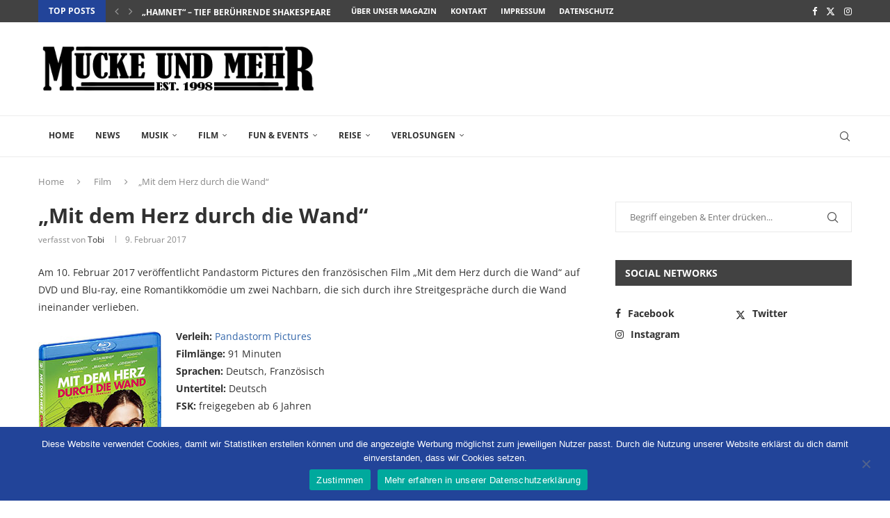

--- FILE ---
content_type: text/html; charset=UTF-8
request_url: https://www.mucke-und-mehr.de/film/heimkino/mit-dem-herz-durch-die-wand/
body_size: 27925
content:
<!DOCTYPE html>
<html lang="de">
<head>
    <meta charset="UTF-8">
    <meta http-equiv="X-UA-Compatible" content="IE=edge">
    <meta name="viewport" content="width=device-width, initial-scale=1">
    <link rel="profile" href="https://gmpg.org/xfn/11"/>
    <link rel="alternate" type="application/rss+xml" title="Mucke und mehr RSS Feed"
          href="https://www.mucke-und-mehr.de/feed/"/>
    <link rel="alternate" type="application/atom+xml" title="Mucke und mehr Atom Feed"
          href="https://www.mucke-und-mehr.de/feed/atom/"/>
    <link rel="pingback" href="https://www.mucke-und-mehr.de/xmlrpc.php"/>
    <!--[if lt IE 9]>
	<script src="https://www.mucke-und-mehr.de/wp-content/themes/soledad/js/html5.js"></script>
	<![endif]-->
	<meta name='robots' content='index, follow, max-image-preview:large, max-snippet:-1, max-video-preview:-1' />

	<!-- This site is optimized with the Yoast SEO plugin v26.7 - https://yoast.com/wordpress/plugins/seo/ -->
	<title>&quot;Mit dem Herz durch die Wand&quot; | Mucke und mehr</title>
	<meta name="description" content="Neu auf DVD und Blu-ray: &quot;Mit dem Herz durch die Wand&quot; - Informationen zum Film und zu Spezifikationen im MUCKE UND MEHR Online-Magazin" />
	<link rel="canonical" href="https://www.mucke-und-mehr.de/film/heimkino/mit-dem-herz-durch-die-wand/" />
	<meta property="og:locale" content="de_DE" />
	<meta property="og:type" content="article" />
	<meta property="og:title" content="&quot;Mit dem Herz durch die Wand&quot; | Mucke und mehr" />
	<meta property="og:description" content="Neu auf DVD und Blu-ray: &quot;Mit dem Herz durch die Wand&quot; - Informationen zum Film und zu Spezifikationen im MUCKE UND MEHR Online-Magazin" />
	<meta property="og:url" content="https://www.mucke-und-mehr.de/film/heimkino/mit-dem-herz-durch-die-wand/" />
	<meta property="og:site_name" content="Mucke und mehr" />
	<meta property="article:publisher" content="https://www.facebook.com/MUCKEundMEHR" />
	<meta property="article:published_time" content="2017-02-09T10:41:24+00:00" />
	<meta property="article:modified_time" content="2018-02-04T20:44:45+00:00" />
	<meta property="og:image" content="https://www.mucke-und-mehr.de/wp-content/uploads/2018/02/mitdemherzdurchdiewand.jpg" />
	<meta property="og:image:width" content="178" />
	<meta property="og:image:height" content="250" />
	<meta property="og:image:type" content="image/jpeg" />
	<meta name="author" content="Tobi" />
	<meta name="twitter:card" content="summary_large_image" />
	<meta name="twitter:creator" content="@MUM_Mag" />
	<meta name="twitter:site" content="@MUM_Mag" />
	<meta name="twitter:label1" content="Verfasst von" />
	<meta name="twitter:data1" content="Tobi" />
	<meta name="twitter:label2" content="Geschätzte Lesezeit" />
	<meta name="twitter:data2" content="1 Minute" />
	<!-- / Yoast SEO plugin. -->


<link rel='dns-prefetch' href='//challenges.cloudflare.com' />

<link rel="alternate" type="application/rss+xml" title="Mucke und mehr &raquo; Feed" href="https://www.mucke-und-mehr.de/feed/" />
<link rel="alternate" title="oEmbed (JSON)" type="application/json+oembed" href="https://www.mucke-und-mehr.de/wp-json/oembed/1.0/embed?url=https%3A%2F%2Fwww.mucke-und-mehr.de%2Ffilm%2Fheimkino%2Fmit-dem-herz-durch-die-wand%2F" />
<link rel="alternate" title="oEmbed (XML)" type="text/xml+oembed" href="https://www.mucke-und-mehr.de/wp-json/oembed/1.0/embed?url=https%3A%2F%2Fwww.mucke-und-mehr.de%2Ffilm%2Fheimkino%2Fmit-dem-herz-durch-die-wand%2F&#038;format=xml" />
<style id='wp-img-auto-sizes-contain-inline-css' type='text/css'>
img:is([sizes=auto i],[sizes^="auto," i]){contain-intrinsic-size:3000px 1500px}
/*# sourceURL=wp-img-auto-sizes-contain-inline-css */
</style>
<style id='wp-emoji-styles-inline-css' type='text/css'>

	img.wp-smiley, img.emoji {
		display: inline !important;
		border: none !important;
		box-shadow: none !important;
		height: 1em !important;
		width: 1em !important;
		margin: 0 0.07em !important;
		vertical-align: -0.1em !important;
		background: none !important;
		padding: 0 !important;
	}
/*# sourceURL=wp-emoji-styles-inline-css */
</style>
<style id='wp-block-library-inline-css' type='text/css'>
:root{--wp-block-synced-color:#7a00df;--wp-block-synced-color--rgb:122,0,223;--wp-bound-block-color:var(--wp-block-synced-color);--wp-editor-canvas-background:#ddd;--wp-admin-theme-color:#007cba;--wp-admin-theme-color--rgb:0,124,186;--wp-admin-theme-color-darker-10:#006ba1;--wp-admin-theme-color-darker-10--rgb:0,107,160.5;--wp-admin-theme-color-darker-20:#005a87;--wp-admin-theme-color-darker-20--rgb:0,90,135;--wp-admin-border-width-focus:2px}@media (min-resolution:192dpi){:root{--wp-admin-border-width-focus:1.5px}}.wp-element-button{cursor:pointer}:root .has-very-light-gray-background-color{background-color:#eee}:root .has-very-dark-gray-background-color{background-color:#313131}:root .has-very-light-gray-color{color:#eee}:root .has-very-dark-gray-color{color:#313131}:root .has-vivid-green-cyan-to-vivid-cyan-blue-gradient-background{background:linear-gradient(135deg,#00d084,#0693e3)}:root .has-purple-crush-gradient-background{background:linear-gradient(135deg,#34e2e4,#4721fb 50%,#ab1dfe)}:root .has-hazy-dawn-gradient-background{background:linear-gradient(135deg,#faaca8,#dad0ec)}:root .has-subdued-olive-gradient-background{background:linear-gradient(135deg,#fafae1,#67a671)}:root .has-atomic-cream-gradient-background{background:linear-gradient(135deg,#fdd79a,#004a59)}:root .has-nightshade-gradient-background{background:linear-gradient(135deg,#330968,#31cdcf)}:root .has-midnight-gradient-background{background:linear-gradient(135deg,#020381,#2874fc)}:root{--wp--preset--font-size--normal:16px;--wp--preset--font-size--huge:42px}.has-regular-font-size{font-size:1em}.has-larger-font-size{font-size:2.625em}.has-normal-font-size{font-size:var(--wp--preset--font-size--normal)}.has-huge-font-size{font-size:var(--wp--preset--font-size--huge)}.has-text-align-center{text-align:center}.has-text-align-left{text-align:left}.has-text-align-right{text-align:right}.has-fit-text{white-space:nowrap!important}#end-resizable-editor-section{display:none}.aligncenter{clear:both}.items-justified-left{justify-content:flex-start}.items-justified-center{justify-content:center}.items-justified-right{justify-content:flex-end}.items-justified-space-between{justify-content:space-between}.screen-reader-text{border:0;clip-path:inset(50%);height:1px;margin:-1px;overflow:hidden;padding:0;position:absolute;width:1px;word-wrap:normal!important}.screen-reader-text:focus{background-color:#ddd;clip-path:none;color:#444;display:block;font-size:1em;height:auto;left:5px;line-height:normal;padding:15px 23px 14px;text-decoration:none;top:5px;width:auto;z-index:100000}html :where(.has-border-color){border-style:solid}html :where([style*=border-top-color]){border-top-style:solid}html :where([style*=border-right-color]){border-right-style:solid}html :where([style*=border-bottom-color]){border-bottom-style:solid}html :where([style*=border-left-color]){border-left-style:solid}html :where([style*=border-width]){border-style:solid}html :where([style*=border-top-width]){border-top-style:solid}html :where([style*=border-right-width]){border-right-style:solid}html :where([style*=border-bottom-width]){border-bottom-style:solid}html :where([style*=border-left-width]){border-left-style:solid}html :where(img[class*=wp-image-]){height:auto;max-width:100%}:where(figure){margin:0 0 1em}html :where(.is-position-sticky){--wp-admin--admin-bar--position-offset:var(--wp-admin--admin-bar--height,0px)}@media screen and (max-width:600px){html :where(.is-position-sticky){--wp-admin--admin-bar--position-offset:0px}}

/*# sourceURL=wp-block-library-inline-css */
</style><style id='global-styles-inline-css' type='text/css'>
:root{--wp--preset--aspect-ratio--square: 1;--wp--preset--aspect-ratio--4-3: 4/3;--wp--preset--aspect-ratio--3-4: 3/4;--wp--preset--aspect-ratio--3-2: 3/2;--wp--preset--aspect-ratio--2-3: 2/3;--wp--preset--aspect-ratio--16-9: 16/9;--wp--preset--aspect-ratio--9-16: 9/16;--wp--preset--color--black: #000000;--wp--preset--color--cyan-bluish-gray: #abb8c3;--wp--preset--color--white: #ffffff;--wp--preset--color--pale-pink: #f78da7;--wp--preset--color--vivid-red: #cf2e2e;--wp--preset--color--luminous-vivid-orange: #ff6900;--wp--preset--color--luminous-vivid-amber: #fcb900;--wp--preset--color--light-green-cyan: #7bdcb5;--wp--preset--color--vivid-green-cyan: #00d084;--wp--preset--color--pale-cyan-blue: #8ed1fc;--wp--preset--color--vivid-cyan-blue: #0693e3;--wp--preset--color--vivid-purple: #9b51e0;--wp--preset--gradient--vivid-cyan-blue-to-vivid-purple: linear-gradient(135deg,rgb(6,147,227) 0%,rgb(155,81,224) 100%);--wp--preset--gradient--light-green-cyan-to-vivid-green-cyan: linear-gradient(135deg,rgb(122,220,180) 0%,rgb(0,208,130) 100%);--wp--preset--gradient--luminous-vivid-amber-to-luminous-vivid-orange: linear-gradient(135deg,rgb(252,185,0) 0%,rgb(255,105,0) 100%);--wp--preset--gradient--luminous-vivid-orange-to-vivid-red: linear-gradient(135deg,rgb(255,105,0) 0%,rgb(207,46,46) 100%);--wp--preset--gradient--very-light-gray-to-cyan-bluish-gray: linear-gradient(135deg,rgb(238,238,238) 0%,rgb(169,184,195) 100%);--wp--preset--gradient--cool-to-warm-spectrum: linear-gradient(135deg,rgb(74,234,220) 0%,rgb(151,120,209) 20%,rgb(207,42,186) 40%,rgb(238,44,130) 60%,rgb(251,105,98) 80%,rgb(254,248,76) 100%);--wp--preset--gradient--blush-light-purple: linear-gradient(135deg,rgb(255,206,236) 0%,rgb(152,150,240) 100%);--wp--preset--gradient--blush-bordeaux: linear-gradient(135deg,rgb(254,205,165) 0%,rgb(254,45,45) 50%,rgb(107,0,62) 100%);--wp--preset--gradient--luminous-dusk: linear-gradient(135deg,rgb(255,203,112) 0%,rgb(199,81,192) 50%,rgb(65,88,208) 100%);--wp--preset--gradient--pale-ocean: linear-gradient(135deg,rgb(255,245,203) 0%,rgb(182,227,212) 50%,rgb(51,167,181) 100%);--wp--preset--gradient--electric-grass: linear-gradient(135deg,rgb(202,248,128) 0%,rgb(113,206,126) 100%);--wp--preset--gradient--midnight: linear-gradient(135deg,rgb(2,3,129) 0%,rgb(40,116,252) 100%);--wp--preset--font-size--small: 12px;--wp--preset--font-size--medium: 20px;--wp--preset--font-size--large: 32px;--wp--preset--font-size--x-large: 42px;--wp--preset--font-size--normal: 14px;--wp--preset--font-size--huge: 42px;--wp--preset--spacing--20: 0.44rem;--wp--preset--spacing--30: 0.67rem;--wp--preset--spacing--40: 1rem;--wp--preset--spacing--50: 1.5rem;--wp--preset--spacing--60: 2.25rem;--wp--preset--spacing--70: 3.38rem;--wp--preset--spacing--80: 5.06rem;--wp--preset--shadow--natural: 6px 6px 9px rgba(0, 0, 0, 0.2);--wp--preset--shadow--deep: 12px 12px 50px rgba(0, 0, 0, 0.4);--wp--preset--shadow--sharp: 6px 6px 0px rgba(0, 0, 0, 0.2);--wp--preset--shadow--outlined: 6px 6px 0px -3px rgb(255, 255, 255), 6px 6px rgb(0, 0, 0);--wp--preset--shadow--crisp: 6px 6px 0px rgb(0, 0, 0);}:where(.is-layout-flex){gap: 0.5em;}:where(.is-layout-grid){gap: 0.5em;}body .is-layout-flex{display: flex;}.is-layout-flex{flex-wrap: wrap;align-items: center;}.is-layout-flex > :is(*, div){margin: 0;}body .is-layout-grid{display: grid;}.is-layout-grid > :is(*, div){margin: 0;}:where(.wp-block-columns.is-layout-flex){gap: 2em;}:where(.wp-block-columns.is-layout-grid){gap: 2em;}:where(.wp-block-post-template.is-layout-flex){gap: 1.25em;}:where(.wp-block-post-template.is-layout-grid){gap: 1.25em;}.has-black-color{color: var(--wp--preset--color--black) !important;}.has-cyan-bluish-gray-color{color: var(--wp--preset--color--cyan-bluish-gray) !important;}.has-white-color{color: var(--wp--preset--color--white) !important;}.has-pale-pink-color{color: var(--wp--preset--color--pale-pink) !important;}.has-vivid-red-color{color: var(--wp--preset--color--vivid-red) !important;}.has-luminous-vivid-orange-color{color: var(--wp--preset--color--luminous-vivid-orange) !important;}.has-luminous-vivid-amber-color{color: var(--wp--preset--color--luminous-vivid-amber) !important;}.has-light-green-cyan-color{color: var(--wp--preset--color--light-green-cyan) !important;}.has-vivid-green-cyan-color{color: var(--wp--preset--color--vivid-green-cyan) !important;}.has-pale-cyan-blue-color{color: var(--wp--preset--color--pale-cyan-blue) !important;}.has-vivid-cyan-blue-color{color: var(--wp--preset--color--vivid-cyan-blue) !important;}.has-vivid-purple-color{color: var(--wp--preset--color--vivid-purple) !important;}.has-black-background-color{background-color: var(--wp--preset--color--black) !important;}.has-cyan-bluish-gray-background-color{background-color: var(--wp--preset--color--cyan-bluish-gray) !important;}.has-white-background-color{background-color: var(--wp--preset--color--white) !important;}.has-pale-pink-background-color{background-color: var(--wp--preset--color--pale-pink) !important;}.has-vivid-red-background-color{background-color: var(--wp--preset--color--vivid-red) !important;}.has-luminous-vivid-orange-background-color{background-color: var(--wp--preset--color--luminous-vivid-orange) !important;}.has-luminous-vivid-amber-background-color{background-color: var(--wp--preset--color--luminous-vivid-amber) !important;}.has-light-green-cyan-background-color{background-color: var(--wp--preset--color--light-green-cyan) !important;}.has-vivid-green-cyan-background-color{background-color: var(--wp--preset--color--vivid-green-cyan) !important;}.has-pale-cyan-blue-background-color{background-color: var(--wp--preset--color--pale-cyan-blue) !important;}.has-vivid-cyan-blue-background-color{background-color: var(--wp--preset--color--vivid-cyan-blue) !important;}.has-vivid-purple-background-color{background-color: var(--wp--preset--color--vivid-purple) !important;}.has-black-border-color{border-color: var(--wp--preset--color--black) !important;}.has-cyan-bluish-gray-border-color{border-color: var(--wp--preset--color--cyan-bluish-gray) !important;}.has-white-border-color{border-color: var(--wp--preset--color--white) !important;}.has-pale-pink-border-color{border-color: var(--wp--preset--color--pale-pink) !important;}.has-vivid-red-border-color{border-color: var(--wp--preset--color--vivid-red) !important;}.has-luminous-vivid-orange-border-color{border-color: var(--wp--preset--color--luminous-vivid-orange) !important;}.has-luminous-vivid-amber-border-color{border-color: var(--wp--preset--color--luminous-vivid-amber) !important;}.has-light-green-cyan-border-color{border-color: var(--wp--preset--color--light-green-cyan) !important;}.has-vivid-green-cyan-border-color{border-color: var(--wp--preset--color--vivid-green-cyan) !important;}.has-pale-cyan-blue-border-color{border-color: var(--wp--preset--color--pale-cyan-blue) !important;}.has-vivid-cyan-blue-border-color{border-color: var(--wp--preset--color--vivid-cyan-blue) !important;}.has-vivid-purple-border-color{border-color: var(--wp--preset--color--vivid-purple) !important;}.has-vivid-cyan-blue-to-vivid-purple-gradient-background{background: var(--wp--preset--gradient--vivid-cyan-blue-to-vivid-purple) !important;}.has-light-green-cyan-to-vivid-green-cyan-gradient-background{background: var(--wp--preset--gradient--light-green-cyan-to-vivid-green-cyan) !important;}.has-luminous-vivid-amber-to-luminous-vivid-orange-gradient-background{background: var(--wp--preset--gradient--luminous-vivid-amber-to-luminous-vivid-orange) !important;}.has-luminous-vivid-orange-to-vivid-red-gradient-background{background: var(--wp--preset--gradient--luminous-vivid-orange-to-vivid-red) !important;}.has-very-light-gray-to-cyan-bluish-gray-gradient-background{background: var(--wp--preset--gradient--very-light-gray-to-cyan-bluish-gray) !important;}.has-cool-to-warm-spectrum-gradient-background{background: var(--wp--preset--gradient--cool-to-warm-spectrum) !important;}.has-blush-light-purple-gradient-background{background: var(--wp--preset--gradient--blush-light-purple) !important;}.has-blush-bordeaux-gradient-background{background: var(--wp--preset--gradient--blush-bordeaux) !important;}.has-luminous-dusk-gradient-background{background: var(--wp--preset--gradient--luminous-dusk) !important;}.has-pale-ocean-gradient-background{background: var(--wp--preset--gradient--pale-ocean) !important;}.has-electric-grass-gradient-background{background: var(--wp--preset--gradient--electric-grass) !important;}.has-midnight-gradient-background{background: var(--wp--preset--gradient--midnight) !important;}.has-small-font-size{font-size: var(--wp--preset--font-size--small) !important;}.has-medium-font-size{font-size: var(--wp--preset--font-size--medium) !important;}.has-large-font-size{font-size: var(--wp--preset--font-size--large) !important;}.has-x-large-font-size{font-size: var(--wp--preset--font-size--x-large) !important;}
/*# sourceURL=global-styles-inline-css */
</style>

<style id='classic-theme-styles-inline-css' type='text/css'>
/*! This file is auto-generated */
.wp-block-button__link{color:#fff;background-color:#32373c;border-radius:9999px;box-shadow:none;text-decoration:none;padding:calc(.667em + 2px) calc(1.333em + 2px);font-size:1.125em}.wp-block-file__button{background:#32373c;color:#fff;text-decoration:none}
/*# sourceURL=/wp-includes/css/classic-themes.min.css */
</style>
<link rel='stylesheet' id='contact-form-7-css' href='https://www.mucke-und-mehr.de/wp-content/plugins/contact-form-7/includes/css/styles.css?ver=6.1.4' type='text/css' media='all' />
<style id='contact-form-7-inline-css' type='text/css'>
.wpcf7 .wpcf7-recaptcha iframe {margin-bottom: 0;}.wpcf7 .wpcf7-recaptcha[data-align="center"] > div {margin: 0 auto;}.wpcf7 .wpcf7-recaptcha[data-align="right"] > div {margin: 0 0 0 auto;}
/*# sourceURL=contact-form-7-inline-css */
</style>
<link rel='stylesheet' id='cookie-notice-front-css' href='https://www.mucke-und-mehr.de/wp-content/plugins/cookie-notice/css/front.min.css?ver=2.5.11' type='text/css' media='all' />
<link rel='stylesheet' id='penci-oswald-css' href='//www.mucke-und-mehr.de/wp-content/uploads/omgf/penci-oswald/penci-oswald.css?ver=1663970528' type='text/css' media='all' />
<link rel='stylesheet' id='penci-fonts-css' href='//www.mucke-und-mehr.de/wp-content/uploads/omgf/penci-fonts/penci-fonts.css?ver=1663970528' type='text/css' media='' />
<link rel='stylesheet' id='penci-main-style-css' href='https://www.mucke-und-mehr.de/wp-content/themes/soledad/main.css?ver=8.7.0' type='text/css' media='all' />
<link rel='stylesheet' id='penci-swiper-bundle-css' href='https://www.mucke-und-mehr.de/wp-content/themes/soledad/css/swiper-bundle.min.css?ver=8.7.0' type='text/css' media='all' />
<link rel='stylesheet' id='penci-font-awesomeold-css' href='https://www.mucke-und-mehr.de/wp-content/themes/soledad/css/font-awesome.4.7.0.swap.min.css?ver=4.7.0' type='text/css' media='all' />
<link rel='stylesheet' id='penci_icon-css' href='https://www.mucke-und-mehr.de/wp-content/themes/soledad/css/penci-icon.css?ver=8.7.0' type='text/css' media='all' />
<link rel='stylesheet' id='penci_style-css' href='https://www.mucke-und-mehr.de/wp-content/themes/soledad/style.css?ver=8.7.0' type='text/css' media='all' />
<link rel='stylesheet' id='penci_social_counter-css' href='https://www.mucke-und-mehr.de/wp-content/themes/soledad/css/social-counter.css?ver=8.7.0' type='text/css' media='all' />
<script type="text/javascript" id="cookie-notice-front-js-before">
/* <![CDATA[ */
var cnArgs = {"ajaxUrl":"https:\/\/www.mucke-und-mehr.de\/wp-admin\/admin-ajax.php","nonce":"098aa226ae","hideEffect":"fade","position":"bottom","onScroll":false,"onScrollOffset":100,"onClick":false,"cookieName":"cookie_notice_accepted","cookieTime":86400,"cookieTimeRejected":3600,"globalCookie":false,"redirection":false,"cache":true,"revokeCookies":false,"revokeCookiesOpt":"automatic"};

//# sourceURL=cookie-notice-front-js-before
/* ]]> */
</script>
<script type="text/javascript" src="https://www.mucke-und-mehr.de/wp-content/plugins/cookie-notice/js/front.min.js?ver=2.5.11" id="cookie-notice-front-js"></script>
<script type="text/javascript" src="https://www.mucke-und-mehr.de/wp-includes/js/jquery/jquery.min.js?ver=3.7.1" id="jquery-core-js"></script>
<script type="text/javascript" src="https://www.mucke-und-mehr.de/wp-includes/js/jquery/jquery-migrate.min.js?ver=3.4.1" id="jquery-migrate-js"></script>
<link rel="https://api.w.org/" href="https://www.mucke-und-mehr.de/wp-json/" /><link rel="alternate" title="JSON" type="application/json" href="https://www.mucke-und-mehr.de/wp-json/wp/v2/posts/4513" /><link rel="EditURI" type="application/rsd+xml" title="RSD" href="https://www.mucke-und-mehr.de/xmlrpc.php?rsd" />
<meta name="generator" content="WordPress 6.9" />
<meta name="generator" content="Soledad 8.7.0" />
<link rel='shortlink' href='https://www.mucke-und-mehr.de/?p=4513' />
<script>
// Set to the same value as the web property used on the site
var gaProperty = 'UA-119986725-1';
// Disable tracking if the opt-out cookie exists.
var disableStr = 'ga-disable-' + gaProperty;
if (document.cookie.indexOf(disableStr + '=true') > -1) {
window[disableStr] = true;
}
// Opt-out function
function gaOptout() {
document.cookie = disableStr + '=true; expires=Thu, 31 Dec 2099 23:59:59 UTC; path=/';
window[disableStr] = true;
alert('Das Tracking durch Google Analytics wurde in Ihrem Browser für diese Website deaktiviert.');
}
</script>
<!-- Global site tag (gtag.js) - Google Analytics -->
<script async src="https://www.googletagmanager.com/gtag/js?id=UA-119986725-1"></script>
<script>
  window.dataLayer = window.dataLayer || [];
  function gtag(){dataLayer.push(arguments);}
  gtag('js', new Date());
  gtag('config', 'UA-119986725-1', { 'anonymize_ip': true });
</script>	<style type="text/css">
																													</style>
	<style type="text/css">
																											</style>


<!-- This site is optimized with the Schema plugin v1.7.9.6 - https://schema.press -->
<script type="application/ld+json">{"@context":"https:\/\/schema.org\/","@type":"BlogPosting","mainEntityOfPage":{"@type":"WebPage","@id":"https:\/\/www.mucke-und-mehr.de\/film\/heimkino\/mit-dem-herz-durch-die-wand\/"},"url":"https:\/\/www.mucke-und-mehr.de\/film\/heimkino\/mit-dem-herz-durch-die-wand\/","headline":"\"Mit dem Herz durch die Wand\"","datePublished":"2017-02-09T11:41:24+02:00","dateModified":"2018-02-04T21:44:45+02:00","publisher":{"@type":"Organization","@id":"https:\/\/www.mucke-und-mehr.de\/#organization","name":"MUCKE UND MEHR Online-Magazin","logo":{"@type":"ImageObject","url":"https:\/\/www.mucke-und-mehr.de\/wp-content\/uploads\/2018\/02\/MUM_Logo_2018_schema.jpg","width":600,"height":60}},"image":{"@type":"ImageObject","url":"https:\/\/www.mucke-und-mehr.de\/wp-content\/uploads\/2018\/02\/mitdemherzdurchdiewand.jpg","width":696,"height":250},"articleSection":"Film","keywords":"Blu-ray, DVD, Film, Heimkino, Rezension","description":"Am 10. Februar 2017 veröffentlicht Pandastorm Pictures den französischen Film \"Mit dem Herz durch die Wand\" auf DVD und Blu-ray, eine Romantikkomödie um zwei Nachbarn, die sich durch ihre Streitgespräche durch die Wand ineinander verlieben.","author":{"@type":"Person","name":"Tobi","url":"https:\/\/www.mucke-und-mehr.de\/author\/redaktion\/","image":{"@type":"ImageObject","url":"https:\/\/secure.gravatar.com\/avatar\/3028f685c5428550eb0830d04b202072a8198bb17ea6ddc3c63784ed132a12e4?s=96&d=mm&r=g","height":96,"width":96}}}</script>

<script>var portfolioDataJs = portfolioDataJs || [];</script><script async src="//pagead2.googlesyndication.com/pagead/js/adsbygoogle.js"></script>
<script>
  (adsbygoogle = window.adsbygoogle || []).push({
    google_ad_client: "ca-pub-2385047733274204",
    enable_page_level_ads: true
  });
</script>

<meta property="fb:app_id" content="1639329944179805"><style id="penci-custom-style" type="text/css">body{ --pcbg-cl: #fff; --pctext-cl: #313131; --pcborder-cl: #dedede; --pcheading-cl: #313131; --pcmeta-cl: #888888; --pcaccent-cl: #6eb48c; --pcbody-font: 'PT Serif', serif; --pchead-font: 'Raleway', sans-serif; --pchead-wei: bold; --pcava_bdr:10px;--pcajs_fvw:470px;--pcajs_fvmw:220px; } .single.penci-body-single-style-5 #header, .single.penci-body-single-style-6 #header, .single.penci-body-single-style-10 #header, .single.penci-body-single-style-5 .pc-wrapbuilder-header, .single.penci-body-single-style-6 .pc-wrapbuilder-header, .single.penci-body-single-style-10 .pc-wrapbuilder-header { --pchd-mg: 40px; } .fluid-width-video-wrapper > div { position: absolute; left: 0; right: 0; top: 0; width: 100%; height: 100%; } .yt-video-place { position: relative; text-align: center; } .yt-video-place.embed-responsive .start-video { display: block; top: 0; left: 0; bottom: 0; right: 0; position: absolute; transform: none; } .yt-video-place.embed-responsive .start-video img { margin: 0; padding: 0; top: 50%; display: inline-block; position: absolute; left: 50%; transform: translate(-50%, -50%); width: 68px; height: auto; } .mfp-bg { top: 0; left: 0; width: 100%; height: 100%; z-index: 9999999; overflow: hidden; position: fixed; background: #0b0b0b; opacity: .8; filter: alpha(opacity=80) } .mfp-wrap { top: 0; left: 0; width: 100%; height: 100%; z-index: 9999999; position: fixed; outline: none !important; -webkit-backface-visibility: hidden } body { --pchead-font: 'Open Sans', sans-serif; } body { --pcbody-font: 'Open Sans', sans-serif; } p{ line-height: 1.8; } #navigation .menu > li > a, #navigation ul.menu ul.sub-menu li > a, .navigation ul.menu ul.sub-menu li > a, .penci-menu-hbg .menu li a, #sidebar-nav .menu li a { font-family: 'Open Sans', sans-serif; font-weight: normal; } .penci-hide-tagupdated{ display: none !important; } .header-slogan .header-slogan-text { font-style:normal; } body { --pchead-wei: 700; } .featured-area.featured-style-42 .item-inner-content, .featured-style-41 .swiper-slide, .slider-40-wrapper .nav-thumb-creative .thumb-container:after,.penci-slider44-t-item:before,.penci-slider44-main-wrapper .item, .featured-area .penci-image-holder, .featured-area .penci-slider4-overlay, .featured-area .penci-slide-overlay .overlay-link, .featured-style-29 .featured-slider-overlay, .penci-slider38-overlay{ border-radius: ; -webkit-border-radius: ; } .penci-featured-content-right:before{ border-top-right-radius: ; border-bottom-right-radius: ; } .penci-flat-overlay .penci-slide-overlay .penci-mag-featured-content:before{ border-bottom-left-radius: ; border-bottom-right-radius: ; } .container-single .post-image{ border-radius: ; -webkit-border-radius: ; } .penci-mega-post-inner, .penci-mega-thumbnail .penci-image-holder{ border-radius: ; -webkit-border-radius: ; } #navigation .menu > li > a, #navigation ul.menu ul.sub-menu li > a, .navigation ul.menu ul.sub-menu li > a, .penci-menu-hbg .menu li a, #sidebar-nav .menu li a, #navigation .penci-megamenu .penci-mega-child-categories a, .navigation .penci-megamenu .penci-mega-child-categories a{ font-weight: 700; } body.penci-body-boxed { background-color:#ffffff; } body.penci-body-boxed { background-image: url(http://soledad.pencidesign.com/soledad-magazine/wp-content/uploads/sites/7/2017/06/notebook.png); } body.penci-body-boxed { background-repeat:repeat; } body.penci-body-boxed { background-attachment:scroll; } body.penci-body-boxed { background-size:auto; } #header .inner-header .container { padding:20px 0; } .wp-caption p.wp-caption-text, .penci-featured-caption { position: static; background: none; padding: 11px 0 0; color: #888; } .wp-caption:hover p.wp-caption-text, .post-image:hover .penci-featured-caption{ opacity: 1; transform: none; -webkit-transform: none; } .editor-styles-wrapper, body{ --pcaccent-cl: #224499; } .penci-menuhbg-toggle:hover .lines-button:after, .penci-menuhbg-toggle:hover .penci-lines:before, .penci-menuhbg-toggle:hover .penci-lines:after,.tags-share-box.tags-share-box-s2 .post-share-plike,.penci-video_playlist .penci-playlist-title,.pencisc-column-2.penci-video_playlist .penci-video-nav .playlist-panel-item, .pencisc-column-1.penci-video_playlist .penci-video-nav .playlist-panel-item,.penci-video_playlist .penci-custom-scroll::-webkit-scrollbar-thumb, .pencisc-button, .post-entry .pencisc-button, .penci-dropcap-box, .penci-dropcap-circle, .penci-login-register input[type="submit"]:hover, .penci-ld .penci-ldin:before, .penci-ldspinner > div{ background: #224499; } a, .post-entry .penci-portfolio-filter ul li a:hover, .penci-portfolio-filter ul li a:hover, .penci-portfolio-filter ul li.active a, .post-entry .penci-portfolio-filter ul li.active a, .penci-countdown .countdown-amount, .archive-box h1, .post-entry a, .container.penci-breadcrumb span a:hover,.container.penci-breadcrumb a:hover, .post-entry blockquote:before, .post-entry blockquote cite, .post-entry blockquote .author, .wpb_text_column blockquote:before, .wpb_text_column blockquote cite, .wpb_text_column blockquote .author, .penci-pagination a:hover, ul.penci-topbar-menu > li a:hover, div.penci-topbar-menu > ul > li a:hover, .penci-recipe-heading a.penci-recipe-print,.penci-review-metas .penci-review-btnbuy, .main-nav-social a:hover, .widget-social .remove-circle a:hover i, .penci-recipe-index .cat > a.penci-cat-name, #bbpress-forums li.bbp-body ul.forum li.bbp-forum-info a:hover, #bbpress-forums li.bbp-body ul.topic li.bbp-topic-title a:hover, #bbpress-forums li.bbp-body ul.forum li.bbp-forum-info .bbp-forum-content a, #bbpress-forums li.bbp-body ul.topic p.bbp-topic-meta a, #bbpress-forums .bbp-breadcrumb a:hover, #bbpress-forums .bbp-forum-freshness a:hover, #bbpress-forums .bbp-topic-freshness a:hover, #buddypress ul.item-list li div.item-title a, #buddypress ul.item-list li h4 a, #buddypress .activity-header a:first-child, #buddypress .comment-meta a:first-child, #buddypress .acomment-meta a:first-child, div.bbp-template-notice a:hover, .penci-menu-hbg .menu li a .indicator:hover, .penci-menu-hbg .menu li a:hover, #sidebar-nav .menu li a:hover, .penci-rlt-popup .rltpopup-meta .rltpopup-title:hover, .penci-video_playlist .penci-video-playlist-item .penci-video-title:hover, .penci_list_shortcode li:before, .penci-dropcap-box-outline, .penci-dropcap-circle-outline, .penci-dropcap-regular, .penci-dropcap-bold{ color: #224499; } .penci-home-popular-post ul.slick-dots li button:hover, .penci-home-popular-post ul.slick-dots li.slick-active button, .post-entry blockquote .author span:after, .error-image:after, .error-404 .go-back-home a:after, .penci-header-signup-form, .woocommerce span.onsale, .woocommerce #respond input#submit:hover, .woocommerce a.button:hover, .woocommerce button.button:hover, .woocommerce input.button:hover, .woocommerce nav.woocommerce-pagination ul li span.current, .woocommerce div.product .entry-summary div[itemprop="description"]:before, .woocommerce div.product .entry-summary div[itemprop="description"] blockquote .author span:after, .woocommerce div.product .woocommerce-tabs #tab-description blockquote .author span:after, .woocommerce #respond input#submit.alt:hover, .woocommerce a.button.alt:hover, .woocommerce button.button.alt:hover, .woocommerce input.button.alt:hover, .pcheader-icon.shoping-cart-icon > a > span, #penci-demobar .buy-button, #penci-demobar .buy-button:hover, .penci-recipe-heading a.penci-recipe-print:hover,.penci-review-metas .penci-review-btnbuy:hover, .penci-review-process span, .penci-review-score-total, #navigation.menu-style-2 ul.menu ul.sub-menu:before, #navigation.menu-style-2 .menu ul ul.sub-menu:before, .penci-go-to-top-floating, .post-entry.blockquote-style-2 blockquote:before, #bbpress-forums #bbp-search-form .button, #bbpress-forums #bbp-search-form .button:hover, .wrapper-boxed .bbp-pagination-links span.current, #bbpress-forums #bbp_reply_submit:hover, #bbpress-forums #bbp_topic_submit:hover,#main .bbp-login-form .bbp-submit-wrapper button[type="submit"]:hover, #buddypress .dir-search input[type=submit], #buddypress .groups-members-search input[type=submit], #buddypress button:hover, #buddypress a.button:hover, #buddypress a.button:focus, #buddypress input[type=button]:hover, #buddypress input[type=reset]:hover, #buddypress ul.button-nav li a:hover, #buddypress ul.button-nav li.current a, #buddypress div.generic-button a:hover, #buddypress .comment-reply-link:hover, #buddypress input[type=submit]:hover, #buddypress div.pagination .pagination-links .current, #buddypress div.item-list-tabs ul li.selected a, #buddypress div.item-list-tabs ul li.current a, #buddypress div.item-list-tabs ul li a:hover, #buddypress table.notifications thead tr, #buddypress table.notifications-settings thead tr, #buddypress table.profile-settings thead tr, #buddypress table.profile-fields thead tr, #buddypress table.wp-profile-fields thead tr, #buddypress table.messages-notices thead tr, #buddypress table.forum thead tr, #buddypress input[type=submit] { background-color: #224499; } .penci-pagination ul.page-numbers li span.current, #comments_pagination span { color: #fff; background: #224499; border-color: #224499; } .footer-instagram h4.footer-instagram-title > span:before, .woocommerce nav.woocommerce-pagination ul li span.current, .penci-pagination.penci-ajax-more a.penci-ajax-more-button:hover, .penci-recipe-heading a.penci-recipe-print:hover,.penci-review-metas .penci-review-btnbuy:hover, .home-featured-cat-content.style-14 .magcat-padding:before, .wrapper-boxed .bbp-pagination-links span.current, #buddypress .dir-search input[type=submit], #buddypress .groups-members-search input[type=submit], #buddypress button:hover, #buddypress a.button:hover, #buddypress a.button:focus, #buddypress input[type=button]:hover, #buddypress input[type=reset]:hover, #buddypress ul.button-nav li a:hover, #buddypress ul.button-nav li.current a, #buddypress div.generic-button a:hover, #buddypress .comment-reply-link:hover, #buddypress input[type=submit]:hover, #buddypress div.pagination .pagination-links .current, #buddypress input[type=submit], form.pc-searchform.penci-hbg-search-form input.search-input:hover, form.pc-searchform.penci-hbg-search-form input.search-input:focus, .penci-dropcap-box-outline, .penci-dropcap-circle-outline { border-color: #224499; } .woocommerce .woocommerce-error, .woocommerce .woocommerce-info, .woocommerce .woocommerce-message { border-top-color: #224499; } .penci-slider ol.penci-control-nav li a.penci-active, .penci-slider ol.penci-control-nav li a:hover, .penci-related-carousel .penci-owl-dot.active span, .penci-owl-carousel-slider .penci-owl-dot.active span{ border-color: #224499; background-color: #224499; } .woocommerce .woocommerce-message:before, .woocommerce form.checkout table.shop_table .order-total .amount, .woocommerce ul.products li.product .price ins, .woocommerce ul.products li.product .price, .woocommerce div.product p.price ins, .woocommerce div.product span.price ins, .woocommerce div.product p.price, .woocommerce div.product .entry-summary div[itemprop="description"] blockquote:before, .woocommerce div.product .woocommerce-tabs #tab-description blockquote:before, .woocommerce div.product .entry-summary div[itemprop="description"] blockquote cite, .woocommerce div.product .entry-summary div[itemprop="description"] blockquote .author, .woocommerce div.product .woocommerce-tabs #tab-description blockquote cite, .woocommerce div.product .woocommerce-tabs #tab-description blockquote .author, .woocommerce div.product .product_meta > span a:hover, .woocommerce div.product .woocommerce-tabs ul.tabs li.active, .woocommerce ul.cart_list li .amount, .woocommerce ul.product_list_widget li .amount, .woocommerce table.shop_table td.product-name a:hover, .woocommerce table.shop_table td.product-price span, .woocommerce table.shop_table td.product-subtotal span, .woocommerce-cart .cart-collaterals .cart_totals table td .amount, .woocommerce .woocommerce-info:before, .woocommerce div.product span.price, .penci-container-inside.penci-breadcrumb span a:hover,.penci-container-inside.penci-breadcrumb a:hover { color: #224499; } .standard-content .penci-more-link.penci-more-link-button a.more-link, .penci-readmore-btn.penci-btn-make-button a, .penci-featured-cat-seemore.penci-btn-make-button a{ background-color: #224499; color: #fff; } .penci-vernav-toggle:before{ border-top-color: #224499; color: #fff; } .penci-top-bar, .penci-topbar-trending .penci-owl-carousel .owl-item, ul.penci-topbar-menu ul.sub-menu, div.penci-topbar-menu > ul ul.sub-menu, .pctopbar-login-btn .pclogin-sub{ background-color: #424242; } .headline-title.nticker-style-3:after{ border-color: #424242; } .headline-title { background-color: #224499; } .headline-title.nticker-style-2:after, .headline-title.nticker-style-4:after{ border-color: #224499; } a.penci-topbar-post-title { color: #ffffff; } a.penci-topbar-post-title:hover { color: #224499; } ul.penci-topbar-menu > li a:hover, div.penci-topbar-menu > ul > li a:hover { color: #6688bb; } .penci-topbar-social a:hover { color: #6688bb; } #penci-login-popup:before{ opacity: ; } #header .inner-header { background-color: #ffffff; background-image: none; } .navigation .menu > li > a:hover, .navigation .menu li.current-menu-item > a, .navigation .menu > li.current_page_item > a, .navigation .menu > li:hover > a, .navigation .menu > li.current-menu-ancestor > a, .navigation .menu > li.current-menu-item > a, .navigation .menu .sub-menu li a:hover, .navigation .menu .sub-menu li.current-menu-item > a, .navigation .sub-menu li:hover > a, #navigation .menu > li > a:hover, #navigation .menu li.current-menu-item > a, #navigation .menu > li.current_page_item > a, #navigation .menu > li:hover > a, #navigation .menu > li.current-menu-ancestor > a, #navigation .menu > li.current-menu-item > a, #navigation .menu .sub-menu li a:hover, #navigation .menu .sub-menu li.current-menu-item > a, #navigation .sub-menu li:hover > a { color: #ffffff; } .navigation ul.menu > li > a:before, .navigation .menu > ul > li > a:before, #navigation ul.menu > li > a:before, #navigation .menu > ul > li > a:before { background: #ffffff; } .navigation.menu-item-padding .menu > li > a:hover, .navigation.menu-item-padding .menu > li:hover > a, .navigation.menu-item-padding .menu > li.current-menu-item > a, .navigation.menu-item-padding .menu > li.current_page_item > a, .navigation.menu-item-padding .menu > li.current-menu-ancestor > a, .navigation.menu-item-padding .menu > li.current-menu-item > a, #navigation.menu-item-padding .menu > li > a:hover, #navigation.menu-item-padding .menu > li:hover > a, #navigation.menu-item-padding .menu > li.current-menu-item > a, #navigation.menu-item-padding .menu > li.current_page_item > a, #navigation.menu-item-padding .menu > li.current-menu-ancestor > a, #navigation.menu-item-padding .menu > li.current-menu-item > a { background-color: #224499; } .navigation .penci-megamenu .penci-mega-child-categories, .navigation.menu-style-2 .penci-megamenu .penci-mega-child-categories a.cat-active, #navigation .penci-megamenu .penci-mega-child-categories, #navigation.menu-style-2 .penci-megamenu .penci-mega-child-categories a.cat-active { background-color: #ffffff; } .navigation .menu ul.sub-menu li .pcmis-2 .penci-mega-post a:hover, .navigation .penci-megamenu .penci-mega-child-categories a.cat-active, .navigation .menu .penci-megamenu .penci-mega-child-categories a:hover, .navigation .menu .penci-megamenu .penci-mega-latest-posts .penci-mega-post a:hover, #navigation .menu ul.sub-menu li .pcmis-2 .penci-mega-post a:hover, #navigation .penci-megamenu .penci-mega-child-categories a.cat-active, #navigation .menu .penci-megamenu .penci-mega-child-categories a:hover, #navigation .menu .penci-megamenu .penci-mega-latest-posts .penci-mega-post a:hover { color: #224499; } #navigation .penci-megamenu .penci-mega-thumbnail .mega-cat-name { background: #224499; } #navigation .pcmis-5 .penci-mega-latest-posts.col-mn-4 .penci-mega-post:nth-child(5n + 1) .penci-mega-post-inner .penci-mega-meta .post-mega-title a { font-size:16.64px; } #navigation .penci-megamenu .post-mega-title a, .pc-builder-element .navigation .penci-megamenu .penci-content-megamenu .penci-mega-latest-posts .penci-mega-post .post-mega-title a{ font-size:13px; } #navigation .penci-megamenu .post-mega-title a, .pc-builder-element .navigation .penci-megamenu .penci-content-megamenu .penci-mega-latest-posts .penci-mega-post .post-mega-title a{ text-transform: none; } #navigation .menu .sub-menu li a { color: #313131; } #navigation .menu .sub-menu li a:hover, #navigation .menu .sub-menu li.current-menu-item > a, #navigation .sub-menu li:hover > a { color: #224499; } #navigation.menu-style-2 ul.menu ul.sub-menu:before, #navigation.menu-style-2 .menu ul ul.sub-menu:before { background-color: #224499; } .top-search-classes a.cart-contents, .pcheader-icon > a, #navigation .button-menu-mobile,.top-search-classes > a, #navigation #penci-header-bookmark > a { color: #424242; } #navigation .button-menu-mobile svg { fill: #424242; } .show-search form.pc-searchform input.search-input::-webkit-input-placeholder{ color: #424242; } .show-search form.pc-searchform input.search-input:-moz-placeholder { color: #424242; opacity: 1;} .show-search form.pc-searchform input.search-input::-moz-placeholder {color: #424242; opacity: 1; } .show-search form.pc-searchform input.search-input:-ms-input-placeholder { color: #424242; } .penci-search-form form input.search-input::-webkit-input-placeholder{ color: #424242; } .penci-search-form form input.search-input:-moz-placeholder { color: #424242; opacity: 1;} .penci-search-form form input.search-input::-moz-placeholder {color: #424242; opacity: 1; } .penci-search-form form input.search-input:-ms-input-placeholder { color: #424242; } .show-search form.pc-searchform input.search-input,.penci-search-form form input.search-input{ color: #424242; } .penci-featured-content .feat-text h3 a, .featured-style-35 .feat-text-right h3 a, .featured-style-4 .penci-featured-content .feat-text h3 a, .penci-mag-featured-content h3 a, .pencislider-container .pencislider-content .pencislider-title { text-transform: none; } .home-featured-cat-content, .penci-featured-cat-seemore, .penci-featured-cat-custom-ads, .home-featured-cat-content.style-8 { margin-bottom: 40px; } .home-featured-cat-content.style-8 .penci-grid li.list-post:last-child{ margin-bottom: 0; } .home-featured-cat-content.style-3, .home-featured-cat-content.style-11{ margin-bottom: 30px; } .home-featured-cat-content.style-7{ margin-bottom: 14px; } .home-featured-cat-content.style-13{ margin-bottom: 20px; } .penci-featured-cat-seemore, .penci-featured-cat-custom-ads{ margin-top: -20px; } .penci-featured-cat-seemore.penci-seemore-style-7, .mag-cat-style-7 .penci-featured-cat-custom-ads{ margin-top: -18px; } .penci-featured-cat-seemore.penci-seemore-style-8, .mag-cat-style-8 .penci-featured-cat-custom-ads{ margin-top: 0px; } .penci-featured-cat-seemore.penci-seemore-style-13, .mag-cat-style-13 .penci-featured-cat-custom-ads{ margin-top: -20px; } .widget_categories ul li.cat-item-49, .widget_categories select option[value="49"], .widget_tag_cloud .tag-cloud-link.tag-link-49{ display: none; } .penci-header-signup-form { padding-top: px; padding-bottom: px; } .penci-header-signup-form { background-color: #2196f3; } .header-social a:hover i, .main-nav-social a:hover, .penci-menuhbg-toggle:hover .lines-button:after, .penci-menuhbg-toggle:hover .penci-lines:before, .penci-menuhbg-toggle:hover .penci-lines:after { color: #224499; } #sidebar-nav .menu li a:hover, .header-social.sidebar-nav-social a:hover i, #sidebar-nav .menu li a .indicator:hover, #sidebar-nav .menu .sub-menu li a .indicator:hover{ color: #224499; } #sidebar-nav-logo:before{ background-color: #224499; } .penci-slide-overlay .overlay-link, .penci-slider38-overlay, .penci-flat-overlay .penci-slide-overlay .penci-mag-featured-content:before, .slider-40-wrapper .list-slider-creative .item-slider-creative .img-container:before { opacity: 0.8; } .penci-item-mag:hover .penci-slide-overlay .overlay-link, .featured-style-38 .item:hover .penci-slider38-overlay, .penci-flat-overlay .penci-item-mag:hover .penci-slide-overlay .penci-mag-featured-content:before { opacity: ; } .penci-featured-content .featured-slider-overlay { opacity: ; } .slider-40-wrapper .list-slider-creative .item-slider-creative:hover .img-container:before { opacity:; } .penci-43-slider-item div .featured-cat a, .penci-featured-content .feat-text .featured-cat a, .penci-mag-featured-content .cat > a.penci-cat-name, .featured-style-35 .cat > a.penci-cat-name { color: #ffffff; } .penci-mag-featured-content .cat > a.penci-cat-name:after, .penci-featured-content .cat > a.penci-cat-name:after, .featured-style-35 .cat > a.penci-cat-name:after{ border-color: #ffffff; } .penci-43-slider-item div .featured-cat a:hover, .penci-featured-content .feat-text .featured-cat a:hover, .penci-mag-featured-content .cat > a.penci-cat-name:hover, .featured-style-35 .cat > a.penci-cat-name:hover { color: #6688bb; } .featured-style-29 .featured-slider-overlay { opacity: ; } .penci-owl-carousel{--pcfs-delay:0.7s;} .featured-area .penci-slider { max-height: 600px; } .penci-standard-cat .cat > a.penci-cat-name { color: #224499; } .penci-standard-cat .cat:before, .penci-standard-cat .cat:after { background-color: #224499; } .standard-content .penci-post-box-meta .penci-post-share-box a:hover, .standard-content .penci-post-box-meta .penci-post-share-box a.liked { color: #224499; } .header-standard .post-entry a:hover, .header-standard .author-post span a:hover, .standard-content a, .standard-content .post-entry a, .standard-post-entry a.more-link:hover, .penci-post-box-meta .penci-box-meta a:hover, .standard-content .post-entry blockquote:before, .post-entry blockquote cite, .post-entry blockquote .author, .standard-content-special .author-quote span, .standard-content-special .format-post-box .post-format-icon i, .standard-content-special .format-post-box .dt-special a:hover, .standard-content .penci-more-link a.more-link, .standard-content .penci-post-box-meta .penci-box-meta a:hover { color: #224499; } .standard-content .penci-more-link.penci-more-link-button a.more-link{ background-color: #224499; color: #fff; } .standard-content-special .author-quote span:before, .standard-content-special .author-quote span:after, .standard-content .post-entry ul li:before, .post-entry blockquote .author span:after, .header-standard:after { background-color: #224499; } .penci-more-link a.more-link:before, .penci-more-link a.more-link:after { border-color: #224499; } .penci_grid_title a, .penci-grid li .item h2 a, .penci-masonry .item-masonry h2 a, .grid-mixed .mixed-detail h2 a, .overlay-header-box .overlay-title a { text-transform: none; } .penci-grid li .item h2 a, .penci-masonry .item-masonry h2 a { } .penci-featured-infor .cat a.penci-cat-name, .penci-grid .cat a.penci-cat-name, .penci-masonry .cat a.penci-cat-name, .penci-featured-infor .cat a.penci-cat-name { color: #224499; } .penci-featured-infor .cat a.penci-cat-name:after, .penci-grid .cat a.penci-cat-name:after, .penci-masonry .cat a.penci-cat-name:after, .penci-featured-infor .cat a.penci-cat-name:after{ border-color: #224499; } .penci-post-share-box a.liked, .penci-post-share-box a:hover { color: #224499; } .overlay-post-box-meta .overlay-share a:hover, .overlay-author a:hover, .penci-grid .standard-content-special .format-post-box .dt-special a:hover, .grid-post-box-meta span a:hover, .grid-post-box-meta span a.comment-link:hover, .penci-grid .standard-content-special .author-quote span, .penci-grid .standard-content-special .format-post-box .post-format-icon i, .grid-mixed .penci-post-box-meta .penci-box-meta a:hover { color: #224499; } .penci-grid .standard-content-special .author-quote span:before, .penci-grid .standard-content-special .author-quote span:after, .grid-header-box:after, .list-post .header-list-style:after { background-color: #224499; } .penci-grid .post-box-meta span:after, .penci-masonry .post-box-meta span:after { border-color: #224499; } .penci-readmore-btn.penci-btn-make-button a{ background-color: #224499; color: #fff; } .penci-grid li.typography-style .overlay-typography { opacity: ; } .penci-grid li.typography-style:hover .overlay-typography { opacity: ; } .penci-grid li.typography-style .item .main-typography h2 a:hover { color: #224499; } .penci-grid li.typography-style .grid-post-box-meta span a:hover { color: #224499; } .overlay-header-box .cat > a.penci-cat-name:hover { color: #224499; } .penci-sidebar-content .widget, .penci-sidebar-content.pcsb-boxed-whole { margin-bottom: 40px; } .penci-sidebar-content.style-25 .inner-arrow, .penci-sidebar-content.style-25 .widget-title, .penci-sidebar-content.style-11 .penci-border-arrow .inner-arrow, .penci-sidebar-content.style-12 .penci-border-arrow .inner-arrow, .penci-sidebar-content.style-14 .penci-border-arrow .inner-arrow:before, .penci-sidebar-content.style-13 .penci-border-arrow .inner-arrow, .penci-sidebar-content.style-30 .widget-title > span, .penci-sidebar-content .penci-border-arrow .inner-arrow, .penci-sidebar-content.style-15 .penci-border-arrow .inner-arrow{ background-color: #424242; } .penci-sidebar-content.style-2 .penci-border-arrow:after{ border-top-color: #424242; } .penci-sidebar-content.style-28 .widget-title,.penci-sidebar-content.style-30 .widget-title{ --pcaccent-cl: #424242; } .penci-sidebar-content.style-25 .widget-title span{--pcheading-cl:#424242;} .penci-sidebar-content.style-29 .widget-title > span,.penci-sidebar-content.style-26 .widget-title,.penci-sidebar-content.style-30 .widget-title{--pcborder-cl:#424242;} .penci-sidebar-content.style-24 .widget-title>span, .penci-sidebar-content.style-23 .widget-title>span, .penci-sidebar-content.style-29 .widget-title > span, .penci-sidebar-content.style-22 .widget-title,.penci-sidebar-content.style-21 .widget-title span{--pcaccent-cl:#424242;} .penci-sidebar-content .penci-border-arrow .inner-arrow, .penci-sidebar-content.style-4 .penci-border-arrow .inner-arrow:before, .penci-sidebar-content.style-4 .penci-border-arrow .inner-arrow:after, .penci-sidebar-content.style-5 .penci-border-arrow, .penci-sidebar-content.style-7 .penci-border-arrow, .penci-sidebar-content.style-9 .penci-border-arrow{ border-color: #424242; } .penci-sidebar-content .penci-border-arrow:before { border-top-color: #424242; } .penci-sidebar-content.style-16 .penci-border-arrow:after{ background-color: #424242; } .penci-sidebar-content.style-24 .widget-title>span, .penci-sidebar-content.style-23 .widget-title>span, .penci-sidebar-content.style-22 .widget-title{--pcborder-cl:#818181;} .penci-sidebar-content .penci-border-arrow:after { border-color: #818181; } .penci-sidebar-content.style-21, .penci-sidebar-content.style-22, .penci-sidebar-content.style-23, .penci-sidebar-content.style-28 .widget-title, .penci-sidebar-content.style-29 .widget-title, .penci-sidebar-content.style-29 .widget-title, .penci-sidebar-content.style-24{ --pcheading-cl: #ffffff; } .penci-sidebar-content.style-25 .widget-title span, .penci-sidebar-content.style-30 .widget-title > span, .penci-sidebar-content .penci-border-arrow .inner-arrow { color: #ffffff; } .penci-sidebar-content .penci-border-arrow:after { content: none; display: none; } .penci-sidebar-content .widget-title{ margin-left: 0; margin-right: 0; margin-top: 0; } .penci-sidebar-content .penci-border-arrow:before{ bottom: -6px; border-width: 6px; margin-left: -6px; } .penci-sidebar-content .penci-border-arrow:before, .penci-sidebar-content.style-2 .penci-border-arrow:after { content: none; display: none; } .penci-video_playlist .penci-video-playlist-item .penci-video-title:hover,.widget ul.side-newsfeed li .side-item .side-item-text h4 a:hover, .widget a:hover, .penci-sidebar-content .widget-social a:hover span, .widget-social a:hover span, .penci-tweets-widget-content .icon-tweets, .penci-tweets-widget-content .tweet-intents a, .penci-tweets-widget-content .tweet-intents span:after, .widget-social.remove-circle a:hover i , #wp-calendar tbody td a:hover, .penci-video_playlist .penci-video-playlist-item .penci-video-title:hover, .widget ul.side-newsfeed li .side-item .side-item-text .side-item-meta a:hover{ color: #224499; } .widget .tagcloud a:hover, .widget-social a:hover i, .widget input[type="submit"]:hover,.penci-user-logged-in .penci-user-action-links a:hover,.penci-button:hover, .widget button[type="submit"]:hover { color: #fff; background-color: #224499; border-color: #224499; } .about-widget .about-me-heading:before { border-color: #224499; } .penci-tweets-widget-content .tweet-intents-inner:before, .penci-tweets-widget-content .tweet-intents-inner:after, .pencisc-column-1.penci-video_playlist .penci-video-nav .playlist-panel-item, .penci-video_playlist .penci-custom-scroll::-webkit-scrollbar-thumb, .penci-video_playlist .penci-playlist-title { background-color: #224499; } .penci-owl-carousel.penci-tweets-slider .penci-owl-dots .penci-owl-dot.active span, .penci-owl-carousel.penci-tweets-slider .penci-owl-dots .penci-owl-dot:hover span { border-color: #224499; background-color: #224499; } .footer-subscribe .widget .mc4wp-form input[type="submit"]:hover { background-color: #2196f3; } #widget-area { background-color: #131313; } .footer-widget-wrapper, .footer-widget-wrapper .widget.widget_categories ul li, .footer-widget-wrapper .widget.widget_archive ul li, .footer-widget-wrapper .widget input[type="text"], .footer-widget-wrapper .widget input[type="email"], .footer-widget-wrapper .widget input[type="date"], .footer-widget-wrapper .widget input[type="number"], .footer-widget-wrapper .widget input[type="search"] { color: #ffffff; } .footer-widget-wrapper .widget ul li, .footer-widget-wrapper .widget ul ul, .footer-widget-wrapper .widget input[type="text"], .footer-widget-wrapper .widget input[type="email"], .footer-widget-wrapper .widget input[type="date"], .footer-widget-wrapper .widget input[type="number"], .footer-widget-wrapper .widget input[type="search"] { border-color: #212121; } .footer-widget-wrapper .widget .widget-title { color: #ffffff; } .footer-widget-wrapper .widget .widget-title .inner-arrow { border-color: #212121; } .footer-widget-wrapper a, .footer-widget-wrapper .widget ul.side-newsfeed li .side-item .side-item-text h4 a, .footer-widget-wrapper .widget a, .footer-widget-wrapper .widget-social a i, .footer-widget-wrapper .widget-social a span, .footer-widget-wrapper .widget ul.side-newsfeed li .side-item .side-item-text .side-item-meta a{ color: #ffffff; } .footer-widget-wrapper .widget-social a:hover i{ color: #fff; } .footer-widget-wrapper .penci-tweets-widget-content .icon-tweets, .footer-widget-wrapper .penci-tweets-widget-content .tweet-intents a, .footer-widget-wrapper .penci-tweets-widget-content .tweet-intents span:after, .footer-widget-wrapper .widget ul.side-newsfeed li .side-item .side-item-text h4 a:hover, .footer-widget-wrapper .widget a:hover, .footer-widget-wrapper .widget-social a:hover span, .footer-widget-wrapper a:hover, .footer-widget-wrapper .widget-social.remove-circle a:hover i, .footer-widget-wrapper .widget ul.side-newsfeed li .side-item .side-item-text .side-item-meta a:hover{ color: #6688bb; } .footer-widget-wrapper .widget .tagcloud a:hover, .footer-widget-wrapper .widget-social a:hover i, .footer-widget-wrapper .mc4wp-form input[type="submit"]:hover, .footer-widget-wrapper .widget input[type="submit"]:hover,.footer-widget-wrapper .penci-user-logged-in .penci-user-action-links a:hover, .footer-widget-wrapper .widget button[type="submit"]:hover { color: #fff; background-color: #6688bb; border-color: #6688bb; } .footer-widget-wrapper .about-widget .about-me-heading:before { border-color: #6688bb; } .footer-widget-wrapper .penci-tweets-widget-content .tweet-intents-inner:before, .footer-widget-wrapper .penci-tweets-widget-content .tweet-intents-inner:after { background-color: #6688bb; } .footer-widget-wrapper .penci-owl-carousel.penci-tweets-slider .penci-owl-dots .penci-owl-dot.active span, .footer-widget-wrapper .penci-owl-carousel.penci-tweets-slider .penci-owl-dots .penci-owl-dot:hover span { border-color: #6688bb; background: #6688bb; } ul.footer-socials li a:hover i { background-color: #6688bb; border-color: #6688bb; } ul.footer-socials li a:hover i { color: #6688bb; } ul.footer-socials li a:hover span { color: #6688bb; } .footer-socials-section, .penci-footer-social-moved{ border-color: #212121; } #footer-section, .penci-footer-social-moved{ background-color: #080808; } #footer-section .footer-menu li a:hover { color: #6688bb; } .penci-go-to-top-floating { background-color: #6688bb; } #footer-section a { color: #6688bb; } .comment-content a, .container-single .post-entry a, .container-single .format-post-box .dt-special a:hover, .container-single .author-quote span, .container-single .author-post span a:hover, .post-entry blockquote:before, .post-entry blockquote cite, .post-entry blockquote .author, .wpb_text_column blockquote:before, .wpb_text_column blockquote cite, .wpb_text_column blockquote .author, .post-pagination a:hover, .author-content h5 a:hover, .author-content .author-social:hover, .item-related h3 a:hover, .container-single .format-post-box .post-format-icon i, .container.penci-breadcrumb.single-breadcrumb span a:hover,.container.penci-breadcrumb.single-breadcrumb a:hover, .penci_list_shortcode li:before, .penci-dropcap-box-outline, .penci-dropcap-circle-outline, .penci-dropcap-regular, .penci-dropcap-bold, .header-standard .post-box-meta-single .author-post span a:hover{ color: #224499; } .container-single .standard-content-special .format-post-box, ul.slick-dots li button:hover, ul.slick-dots li.slick-active button, .penci-dropcap-box-outline, .penci-dropcap-circle-outline { border-color: #224499; } ul.slick-dots li button:hover, ul.slick-dots li.slick-active button, #respond h3.comment-reply-title span:before, #respond h3.comment-reply-title span:after, .post-box-title:before, .post-box-title:after, .container-single .author-quote span:before, .container-single .author-quote span:after, .post-entry blockquote .author span:after, .post-entry blockquote .author span:before, .post-entry ul li:before, #respond #submit:hover, div.wpforms-container .wpforms-form.wpforms-form input[type=submit]:hover, div.wpforms-container .wpforms-form.wpforms-form button[type=submit]:hover, div.wpforms-container .wpforms-form.wpforms-form .wpforms-page-button:hover, .wpcf7 input[type="submit"]:hover, .widget_wysija input[type="submit"]:hover, .post-entry.blockquote-style-2 blockquote:before,.tags-share-box.tags-share-box-s2 .post-share-plike, .penci-dropcap-box, .penci-dropcap-circle, .penci-ldspinner > div{ background-color: #224499; } .container-single .post-entry .post-tags a:hover { color: #fff; border-color: #224499; background-color: #224499; } .container-single .penci-standard-cat .cat > a.penci-cat-name { color: #224499; } .container-single .penci-standard-cat .cat:before, .container-single .penci-standard-cat .cat:after { background-color: #224499; } .container-single .single-post-title { text-transform: none; } @media only screen and (min-width: 769px){ .container-single .single-post-title { font-size: 30px; } } .container-single .single-post-title { } .container-single .cat a.penci-cat-name { text-transform: uppercase; } .list-post .header-list-style:after, .grid-header-box:after, .penci-overlay-over .overlay-header-box:after, .home-featured-cat-content .first-post .magcat-detail .mag-header:after { content: none; } .list-post .header-list-style, .grid-header-box, .penci-overlay-over .overlay-header-box, .home-featured-cat-content .first-post .magcat-detail .mag-header{ padding-bottom: 0; } .header-standard-wrapper, .penci-author-img-wrapper .author{justify-content: start;} .penci-body-single-style-16 .container.penci-breadcrumb, .penci-body-single-style-11 .penci-breadcrumb, .penci-body-single-style-12 .penci-breadcrumb, .penci-body-single-style-14 .penci-breadcrumb, .penci-body-single-style-16 .penci-breadcrumb, .penci-body-single-style-17 .penci-breadcrumb, .penci-body-single-style-18 .penci-breadcrumb, .penci-body-single-style-19 .penci-breadcrumb, .penci-body-single-style-22 .container.penci-breadcrumb, .penci-body-single-style-22 .container-single .header-standard, .penci-body-single-style-22 .container-single .post-box-meta-single, .penci-single-style-12 .container.penci-breadcrumb, .penci-body-single-style-11 .container.penci-breadcrumb, .penci-single-style-21 .single-breadcrumb,.penci-single-style-6 .single-breadcrumb, .penci-single-style-5 .single-breadcrumb, .penci-single-style-4 .single-breadcrumb, .penci-single-style-3 .single-breadcrumb, .penci-single-style-9 .single-breadcrumb, .penci-single-style-7 .single-breadcrumb{ text-align: left; } .penci-single-style-12 .container.penci-breadcrumb, .penci-body-single-style-11 .container.penci-breadcrumb, .container-single .header-standard, .container-single .post-box-meta-single { text-align: left; } .rtl .container-single .header-standard,.rtl .container-single .post-box-meta-single { text-align: right; } .container-single .post-pagination h5 { text-transform: none; } #respond h3.comment-reply-title span:before, #respond h3.comment-reply-title span:after, .post-box-title:before, .post-box-title:after { content: none; display: none; } .container-single .item-related h3 a { text-transform: none; } .container-single .post-share a:hover, .container-single .post-share a.liked, .page-share .post-share a:hover { color: #224499; } .tags-share-box.tags-share-box-2_3 .post-share .count-number-like, .post-share .count-number-like { color: #224499; } .post-entry a, .container-single .post-entry a{ color: #3366aa; } ul.homepage-featured-boxes .penci-fea-in:hover h4 span { color: #2196f3; } .penci-home-popular-post .item-related h3 a:hover { color: #224499; } .penci-homepage-title.style-30 .inner-arrow > span, .penci-homepage-title.style-21,.penci-homepage-title.style-28{ --pcaccent-cl: #224499 } .penci-homepage-title.style-25 .inner-arrow, .penci-homepage-title.style-25 .widget-title, .penci-homepage-title.style-23 .inner-arrow > span:before, .penci-homepage-title.style-24 .inner-arrow > span:before, .penci-homepage-title.style-23 .inner-arrow > a:before, .penci-homepage-title.style-24 .inner-arrow > a:before, .penci-homepage-title.style-14 .inner-arrow:before, .penci-homepage-title.style-11 .inner-arrow, .penci-homepage-title.style-12 .inner-arrow, .penci-homepage-title.style-13 .inner-arrow, .penci-homepage-title .inner-arrow, .penci-homepage-title.style-15 .inner-arrow{ background-color: #224499; } .penci-border-arrow.penci-homepage-title.style-2:after{ border-top-color: #224499; } .penci-homepage-title.style-21 .inner-arrow{--pcheading-cl:#224499;} .penci-homepage-title.style-26 .inner-arrow,.penci-homepage-title.style-30 .inner-arrow{--pcborder-cl:#224499;} .penci-homepage-title.style-24 .inner-arrow>span, .penci-homepage-title.style-23 .inner-arrow>span, .penci-homepage-title.style-24 .inner-arrow>a, .penci-homepage-title.style-23 .inner-arrow>a, .penci-homepage-title.style-29 .inner-arrow > span, .penci-homepage-title.style-22,.penci-homepage-title.style-21 .inner-arrow span{--pcaccent-cl:#224499;} .penci-border-arrow.penci-homepage-title .inner-arrow, .penci-homepage-title.style-4 .inner-arrow:before, .penci-homepage-title.style-4 .inner-arrow:after, .penci-homepage-title.style-7, .penci-homepage-title.style-9 { border-color: #224499; } .penci-border-arrow.penci-homepage-title:before { border-top-color: #224499; } .penci-homepage-title.style-5, .penci-homepage-title.style-7{ border-color: #224499; } .penci-homepage-title.style-16.penci-border-arrow:after{ background-color: #224499; } .penci-homepage-title.style-10, .penci-homepage-title.style-12, .penci-border-arrow.penci-homepage-title.style-5 .inner-arrow{ border-bottom-color: #224499; } .penci-homepage-title.style-5{ border-color: #224499; } .penci-homepage-title.style-7 .inner-arrow:before, .penci-homepage-title.style-9 .inner-arrow:before{ background-color: #dd9933; } .penci-homepage-title.style-24 .inner-arrow, .penci-homepage-title.style-23 .inner-arrow, .penci-homepage-title.style-22{--pcborder-cl:#224499;} .penci-border-arrow.penci-homepage-title:after { border-color: #224499; } .penci-homepage-title.style-21 .inner-arrow, .penci-homepage-title.style-22, .penci-homepage-title.style-23, .penci-homepage-title.style-28, .penci-homepage-title.style-24{ --pcheading-cl: #ffffff; } .penci-homepage-title.style-25 .inner-arrow > span,.penci-homepage-title.style-25 .inner-arrow > a, .penci-homepage-title.style-30 .inner-arrow > span, .penci-homepage-title.style-29 .inner-arrow span, .penci-homepage-title .inner-arrow, .penci-homepage-title.penci-magazine-title .inner-arrow a { color: #ffffff; } .penci-homepage-title:after { content: none; display: none; } .penci-homepage-title { margin-left: 0; margin-right: 0; margin-top: 0; } .penci-homepage-title:before { bottom: -6px; border-width: 6px; margin-left: -6px; } .rtl .penci-homepage-title:before { bottom: -6px; border-width: 6px; margin-right: -6px; margin-left: 0; } .penci-homepage-title.penci-magazine-title:before{ left: 25px; } .rtl .penci-homepage-title.penci-magazine-title:before{ right: 25px; left:auto; } .home-featured-cat-content .magcat-detail h3 a:hover { color: #224499; } .home-featured-cat-content .grid-post-box-meta span a:hover { color: #224499; } .home-featured-cat-content .first-post .magcat-detail .mag-header:after { background: #224499; } .penci-slider ol.penci-control-nav li a.penci-active, .penci-slider ol.penci-control-nav li a:hover { border-color: #224499; background: #224499; } .home-featured-cat-content .mag-photo .mag-overlay-photo { opacity: ; } .home-featured-cat-content .mag-photo:hover .mag-overlay-photo { opacity: ; } .inner-item-portfolio:hover .penci-portfolio-thumbnail a:after { opacity: ; } .widget ul.side-newsfeed li .side-item .side-item-text h4 a {font-size: 14px} .grid-post-box-meta, .header-standard .author-post, .penci-post-box-meta .penci-box-meta, .overlay-header-box .overlay-author, .post-box-meta-single, .tags-share-box, .widget ul.side-newsfeed li .side-item .side-item-text .side-item-meta, .home-featured-cat-content.style-12 .magcat-detail .mag-meta{ font-size: 12px; } .cat > a.penci-cat-name {font-size: 12px} .border-gray { border: #b9b9b9 solid 1px; } body { --pcdm_btnbg: rgba(0, 0, 0, .1); --pcdm_btnd: #666; --pcdm_btndbg: #fff; --pcdm_btnn: var(--pctext-cl); --pcdm_btnnbg: var(--pcbg-cl); } body.pcdm-enable { --pcbg-cl: #000000; --pcbg-l-cl: #1a1a1a; --pcbg-d-cl: #000000; --pctext-cl: #fff; --pcborder-cl: #313131; --pcborders-cl: #3c3c3c; --pcheading-cl: rgba(255,255,255,0.9); --pcmeta-cl: #999999; --pcl-cl: #fff; --pclh-cl: #224499; --pcaccent-cl: #224499; background-color: var(--pcbg-cl); color: var(--pctext-cl); } body.pcdark-df.pcdm-enable.pclight-mode { --pcbg-cl: #fff; --pctext-cl: #313131; --pcborder-cl: #dedede; --pcheading-cl: #313131; --pcmeta-cl: #888888; --pcaccent-cl: #224499; }</style>        <link rel="shortcut icon" href="https://www.mucke-und-mehr.de/wp-content/uploads/2018/01/MUM_2018_favicon_neu.jpg"
              type="image/x-icon"/>
        <link rel="apple-touch-icon" sizes="180x180" href="https://www.mucke-und-mehr.de/wp-content/uploads/2018/01/MUM_2018_favicon_neu.jpg">
	<script>
var penciBlocksArray=[];
var portfolioDataJs = portfolioDataJs || [];var PENCILOCALCACHE = {};
		(function () {
				"use strict";
		
				PENCILOCALCACHE = {
					data: {},
					remove: function ( ajaxFilterItem ) {
						delete PENCILOCALCACHE.data[ajaxFilterItem];
					},
					exist: function ( ajaxFilterItem ) {
						return PENCILOCALCACHE.data.hasOwnProperty( ajaxFilterItem ) && PENCILOCALCACHE.data[ajaxFilterItem] !== null;
					},
					get: function ( ajaxFilterItem ) {
						return PENCILOCALCACHE.data[ajaxFilterItem];
					},
					set: function ( ajaxFilterItem, cachedData ) {
						PENCILOCALCACHE.remove( ajaxFilterItem );
						PENCILOCALCACHE.data[ajaxFilterItem] = cachedData;
					}
				};
			}
		)();function penciBlock() {
		    this.atts_json = '';
		    this.content = '';
		}</script>
<script type="application/ld+json">{
    "@context": "https:\/\/schema.org\/",
    "@type": "organization",
    "@id": "#organization",
    "logo": {
        "@type": "ImageObject",
        "url": "https:\/\/www.mucke-und-mehr.de\/wp-content\/uploads\/2018\/01\/MUM_Logo_2018.jpg"
    },
    "url": "https:\/\/www.mucke-und-mehr.de\/",
    "name": "Mucke und mehr",
    "description": "Das Magazin f\u00fcr Musik und Film"
}</script><script type="application/ld+json">{
    "@context": "https:\/\/schema.org\/",
    "@type": "WebSite",
    "name": "Mucke und mehr",
    "alternateName": "Das Magazin f\u00fcr Musik und Film",
    "url": "https:\/\/www.mucke-und-mehr.de\/"
}</script><script type="application/ld+json">{
    "@context": "https:\/\/schema.org\/",
    "@type": "BlogPosting",
    "headline": "\"Mit dem Herz durch die Wand\"",
    "description": "Am 10. Februar 2017 ver\u00f6ffentlicht Pandastorm Pictures den franz\u00f6sischen Film \"Mit dem Herz durch die Wand\" auf DVD und Blu-ray, eine Romantikkom\u00f6die um zwei Nachbarn, die sich durch ihre Streitgespr\u00e4che durch die Wand ineinander verlieben.",
    "datePublished": "2017-02-09T11:41:24+02:00",
    "datemodified": "2018-02-04T21:44:45+02:00",
    "mainEntityOfPage": "https:\/\/www.mucke-und-mehr.de\/film\/heimkino\/mit-dem-herz-durch-die-wand\/",
    "image": {
        "@type": "ImageObject",
        "url": "https:\/\/www.mucke-und-mehr.de\/wp-content\/uploads\/2018\/02\/mitdemherzdurchdiewand.jpg",
        "width": 178,
        "height": 250
    },
    "publisher": {
        "@type": "Organization",
        "name": "Mucke und mehr",
        "logo": {
            "@type": "ImageObject",
            "url": "https:\/\/www.mucke-und-mehr.de\/wp-content\/uploads\/2018\/01\/MUM_Logo_2018.jpg"
        }
    },
    "author": {
        "@type": "Person",
        "@id": "#person-Tobi",
        "name": "Tobi",
        "url": "https:\/\/www.mucke-und-mehr.de\/author\/redaktion\/"
    }
}</script><script type="application/ld+json">{
    "@context": "https:\/\/schema.org\/",
    "@type": "BreadcrumbList",
    "itemListElement": [
        {
            "@type": "ListItem",
            "position": 1,
            "item": {
                "@id": "https:\/\/www.mucke-und-mehr.de",
                "name": "Home"
            }
        },
        {
            "@type": "ListItem",
            "position": 2,
            "item": {
                "@id": "https:\/\/www.mucke-und-mehr.de\/category\/film\/",
                "name": "Film"
            }
        },
        {
            "@type": "ListItem",
            "position": 3,
            "item": {
                "@id": "https:\/\/www.mucke-und-mehr.de\/category\/film\/heimkino\/",
                "name": "Film DVDs &amp; Blu-rays"
            }
        },
        {
            "@type": "ListItem",
            "position": 4,
            "item": {
                "@id": "https:\/\/www.mucke-und-mehr.de\/film\/heimkino\/mit-dem-herz-durch-die-wand\/",
                "name": "&#8222;Mit dem Herz durch die Wand&#8220;"
            }
        }
    ]
}</script></head>

<body class="wp-singular post-template-default single single-post postid-4513 single-format-standard wp-theme-soledad cookies-not-set penci-disable-desc-collapse soledad-ver-8-7-0 pclight-mode penci-hide-pthumb pcmn-drdw-style-slide_down pchds-default fts-remove-powered-by">
<div id="soledad_wrapper" class="wrapper-boxed header-style-header-3 header-search-style-default">
	<div class="penci-header-wrap"><div class="penci-top-bar topbar-menu">
    <div class="container">
        <div class="penci-headline" role="navigation"
		     itemscope
             itemtype="https://schema.org/SiteNavigationElement">
	                    <div class="pctopbar-item penci-topbar-trending">
	        <span class="headline-title nticker-style-1">Top Posts</span>
		            <span class="penci-trending-nav">
			<a class="penci-slider-prev" href="#"
               aria-label="Previous"><i class="penci-faicon fa fa-angle-left" ></i></a>
			<a class="penci-slider-next" href="#"
               aria-label="Next"><i class="penci-faicon fa fa-angle-right" ></i></a>
		</span>
		        <div class="pcdfswiper swiper penci-owl-carousel penci-owl-carousel-slider penci-headline-posts"
             data-auto="true" data-nav="false" data-autotime="3000"
             data-speed="200" data-anim="slideInUp">
            <div class="swiper-wrapper">
				                    <div class="swiper-slide">
                        <a class="penci-topbar-post-title"
                           href="https://www.mucke-und-mehr.de/film/film-stories/das-tiefste-blau/">“Das tiefste Blau” &#8211; der auf der Berlinale...</a>
                    </div>
				                    <div class="swiper-slide">
                        <a class="penci-topbar-post-title"
                           href="https://www.mucke-und-mehr.de/film/kino/hamnet/">&#8222;Hamnet&#8220; – tief berührende Shakespeare-Biografie</a>
                    </div>
				                    <div class="swiper-slide">
                        <a class="penci-topbar-post-title"
                           href="https://www.mucke-und-mehr.de/film/film-stories/primate-gewinnspiel/">&#8222;Primate&#8220; &#8211; Freikarten-Verlosung zum am 29. Januar im...</a>
                    </div>
				                    <div class="swiper-slide">
                        <a class="penci-topbar-post-title"
                           href="https://www.mucke-und-mehr.de/story/fleischerkalender/">Der &#8222;Fleischerkalender&#8220; des Vegetariers Oliver Ottitsch ist wieder...</a>
                    </div>
				                    <div class="swiper-slide">
                        <a class="penci-topbar-post-title"
                           href="https://www.mucke-und-mehr.de/film/heimkino/one-battle-after-another-2026/">„One Battle After Another“ – ein grotesker Action-Thriller...</a>
                    </div>
				                    <div class="swiper-slide">
                        <a class="penci-topbar-post-title"
                           href="https://www.mucke-und-mehr.de/film/kino/die-progressiven-nostalgiker/">&#8222;Die progressiven Nostalgiker&#8220; – die Zeitreise-Komödie bereitet Spaß...</a>
                    </div>
				                    <div class="swiper-slide">
                        <a class="penci-topbar-post-title"
                           href="https://www.mucke-und-mehr.de/film/film-stories/mercy-gewinnspiel/">&#8222;Mercy&#8220; &#8211; Freikarten-Verlosung zum am 22. Januar im...</a>
                    </div>
				                    <div class="swiper-slide">
                        <a class="penci-topbar-post-title"
                           href="https://www.mucke-und-mehr.de/film/kino/silent-friend/">&#8222;Silent Friend&#8220; – die Natur als Hauptdarsteller in...</a>
                    </div>
				                    <div class="swiper-slide">
                        <a class="penci-topbar-post-title"
                           href="https://www.mucke-und-mehr.de/film/kino/28-years-later-the-bone-temple/">&#8222;28 Years Later: The Bone Temple&#8220; – der...</a>
                    </div>
				                    <div class="swiper-slide">
                        <a class="penci-topbar-post-title"
                           href="https://www.mucke-und-mehr.de/film/kino/the-housemaid-wenn-sie-wuesste/">&#8222;The Housemaid – Wenn sie wüsste&#8220; – ein...</a>
                    </div>
				            </div>
        </div>
	</div><div class="pctopbar-item penci-wtopbar-menu"><ul id="menu-top-bar-menu" class="penci-topbar-menu"><li id="menu-item-2377" class="menu-item menu-item-type-post_type menu-item-object-page menu-item-2377"><a href="https://www.mucke-und-mehr.de/info/">Über unser Magazin</a></li>
<li id="menu-item-825" class="menu-item menu-item-type-post_type menu-item-object-page menu-item-825"><a href="https://www.mucke-und-mehr.de/kontakt/">Kontakt</a></li>
<li id="menu-item-824" class="menu-item menu-item-type-post_type menu-item-object-page menu-item-824"><a href="https://www.mucke-und-mehr.de/impressum/">Impressum</a></li>
<li id="menu-item-6095" class="menu-item menu-item-type-post_type menu-item-object-page menu-item-6095"><a href="https://www.mucke-und-mehr.de/datenschutz/">Datenschutz</a></li>
</ul></div><div class="pctopbar-item penci-topbar-social">
	<div class="inner-header-social">
				<a href="https://www.facebook.com/MUCKEundMEHR" aria-label="Facebook"  rel="noreferrer" target="_blank"><i class="penci-faicon fa fa-facebook" ></i></a>
						<a href="https://www.twitter.com/MUM_Mag" aria-label="Twitter"  rel="noreferrer" target="_blank"><i class="penci-faicon penciicon-x-twitter" ></i></a>
						<a href="https://www.instagram.com/muckeundmehr/" aria-label="Instagram"  rel="noreferrer" target="_blank"><i class="penci-faicon fa fa-instagram" ></i></a>
			</div>
</div>        </div>
    </div>
</div>
<header id="header" class="header-header-3 has-bottom-line" itemscope="itemscope" itemtype="https://schema.org/WPHeader">
			<div class="inner-header penci-header-second">
			<div class="container align-left-logo has-banner">
				<div id="logo">
					<a href="https://www.mucke-und-mehr.de/"><img
            class="penci-mainlogo penci-limg"             src="https://www.mucke-und-mehr.de/wp-content/uploads/2018/01/MUM_Logo_2018.jpg" alt="Mucke und mehr"
            width="501"
            height="90"></a>
									</div>

														<div class="header-banner header-style-3">
						<script async src="//pagead2.googlesyndication.com/pagead/js/adsbygoogle.js"></script>
<!-- Top Banner -->
<ins class="adsbygoogle"
     style="display:inline-block;width:728px;height:90px"
     data-ad-client="ca-pub-2385047733274204"
     data-ad-slot="4360848191"></ins>
<script>
(adsbygoogle = window.adsbygoogle || []).push({});
</script>											</div>
							</div>
		</div>
						<nav id="navigation" class="header-layout-bottom header-3 menu-style-2 menu-item-padding" role="navigation" itemscope itemtype="https://schema.org/SiteNavigationElement">
			<div class="container">
				<div class="button-menu-mobile header-3"><svg width=18px height=18px viewBox="0 0 512 384" version=1.1 xmlns=http://www.w3.org/2000/svg xmlns:xlink=http://www.w3.org/1999/xlink><g stroke=none stroke-width=1 fill-rule=evenodd><g transform="translate(0.000000, 0.250080)"><rect x=0 y=0 width=512 height=62></rect><rect x=0 y=161 width=512 height=62></rect><rect x=0 y=321 width=512 height=62></rect></g></g></svg></div>
				<ul id="menu-top-nav" class="menu"><li id="menu-item-2334" class="menu-item menu-item-type-custom menu-item-object-custom menu-item-home menu-item-2334"><a href="https://www.mucke-und-mehr.de/">Home</a></li>
<li id="menu-item-2333" class="menu-item menu-item-type-post_type menu-item-object-post menu-item-2333"><a href="https://www.mucke-und-mehr.de/news/aktuelles/">News</a></li>
<li id="menu-item-1887" class="menu-item menu-item-type-taxonomy menu-item-object-category menu-item-has-children menu-item-1887"><a href="https://www.mucke-und-mehr.de/category/musik/">Musik</a>
<ul class="sub-menu">
	<li id="menu-item-1597" class="menu-item menu-item-type-taxonomy menu-item-object-category menu-item-1597"><a href="https://www.mucke-und-mehr.de/category/musik/interviews/">Interviews</a></li>
	<li id="menu-item-1598" class="menu-item menu-item-type-taxonomy menu-item-object-category menu-item-1598"><a href="https://www.mucke-und-mehr.de/category/musik/cd/">CD-Rezensionen</a></li>
	<li id="menu-item-1614" class="menu-item menu-item-type-taxonomy menu-item-object-category menu-item-1614"><a href="https://www.mucke-und-mehr.de/category/musik/zuhause/">DVDs &#038; Blu-rays</a></li>
	<li id="menu-item-1624" class="menu-item menu-item-type-taxonomy menu-item-object-category menu-item-1624"><a href="https://www.mucke-und-mehr.de/category/musik/gigs/">Konzertberichte</a></li>
	<li id="menu-item-1861" class="menu-item menu-item-type-taxonomy menu-item-object-category menu-item-1861"><a href="https://www.mucke-und-mehr.de/category/musik/musik-stories/">Musik Stories</a></li>
	<li id="menu-item-2036" class="menu-item menu-item-type-post_type menu-item-object-post menu-item-2036"><a href="https://www.mucke-und-mehr.de/musik/links-musik/link/">Links</a></li>
</ul>
</li>
<li id="menu-item-1888" class="menu-item menu-item-type-taxonomy menu-item-object-category current-post-ancestor current-menu-parent current-post-parent menu-item-has-children menu-item-1888"><a href="https://www.mucke-und-mehr.de/category/film/">Film</a>
<ul class="sub-menu">
	<li id="menu-item-1599" class="menu-item menu-item-type-taxonomy menu-item-object-category menu-item-1599"><a href="https://www.mucke-und-mehr.de/category/film/kino/">Kinofilm-Kritiken</a></li>
	<li id="menu-item-1864" class="menu-item menu-item-type-taxonomy menu-item-object-category menu-item-1864"><a href="https://www.mucke-und-mehr.de/category/film/film-stories/">Stories</a></li>
	<li id="menu-item-1608" class="menu-item menu-item-type-taxonomy menu-item-object-category current-post-ancestor current-menu-parent current-post-parent menu-item-1608"><a href="https://www.mucke-und-mehr.de/category/film/heimkino/">DVDs &#038; Blu-rays</a></li>
	<li id="menu-item-2024" class="menu-item menu-item-type-post_type menu-item-object-post menu-item-2024"><a href="https://www.mucke-und-mehr.de/film/links/links/">Links</a></li>
</ul>
</li>
<li id="menu-item-1889" class="menu-item menu-item-type-taxonomy menu-item-object-category menu-item-has-children menu-item-1889"><a href="https://www.mucke-und-mehr.de/category/fun-events/">Fun &#038; Events</a>
<ul class="sub-menu">
	<li id="menu-item-1886" class="menu-item menu-item-type-taxonomy menu-item-object-category menu-item-1886"><a href="https://www.mucke-und-mehr.de/category/fun-events/parks/">Freizeitparks</a></li>
	<li id="menu-item-2310" class="menu-item menu-item-type-taxonomy menu-item-object-category menu-item-2310"><a href="https://www.mucke-und-mehr.de/category/fun-events/musicals/">Musicals</a></li>
	<li id="menu-item-2290" class="menu-item menu-item-type-taxonomy menu-item-object-category menu-item-2290"><a href="https://www.mucke-und-mehr.de/category/fun-events/shows/">Shows &#038; Events</a></li>
</ul>
</li>
<li id="menu-item-1260" class="menu-item menu-item-type-custom menu-item-object-custom menu-item-has-children menu-item-1260"><a href="#">Reise</a>
<ul class="sub-menu">
	<li id="menu-item-2341" class="menu-item menu-item-type-taxonomy menu-item-object-category menu-item-2341"><a href="https://www.mucke-und-mehr.de/category/reisen/tipps/">Städte-/Urlaubstipps</a></li>
	<li id="menu-item-4763" class="menu-item menu-item-type-post_type menu-item-object-post menu-item-4763"><a href="https://www.mucke-und-mehr.de/reisen/hilfreiche-links/">Links</a></li>
</ul>
</li>
<li id="menu-item-2335" class="menu-item menu-item-type-taxonomy menu-item-object-category menu-item-has-children menu-item-2335"><a href="https://www.mucke-und-mehr.de/category/verlosung/">Verlosungen</a>
<ul class="sub-menu">
	<li id="menu-item-4795" class="menu-item menu-item-type-taxonomy menu-item-object-category menu-item-4795"><a href="https://www.mucke-und-mehr.de/category/verlosung/">Aktuelle Verlosungen</a></li>
	<li id="menu-item-4794" class="menu-item menu-item-type-post_type menu-item-object-page menu-item-4794"><a href="https://www.mucke-und-mehr.de/verlosungen-teilnahmebedingungen/">Teilnahmebedingungen</a></li>
</ul>
</li>
</ul><div id="top-search" class="penci-top-search pcheader-icon top-search-classes">
    <a href="#" class="search-click" aria-label="Search">
        <i class="penciicon-magnifiying-glass"></i>
    </a>
    <div class="show-search pcbds-default">
        		            <form role="search" method="get" class="pc-searchform"
                  action="https://www.mucke-und-mehr.de/">
                <div class="pc-searchform-inner">
                    <input type="text" class="search-input"
                           placeholder="Begriff eingeben & Enter drücken..." name="s"/>
                    <i class="penciicon-magnifiying-glass"></i>
                    <button type="submit"
                            class="searchsubmit penci-ele-btn">Suche</button>
                </div>
            </form>
					        <a href="#" aria-label="Search" class="search-click close-search"><i class="penciicon-close-button"></i></a>
    </div>
</div>
				
            </div>
        </nav><!-- End Navigation -->
			
</header>
<!-- end #header -->
</div>
<div class="penci-single-wrapper">
    <div class="penci-single-block">
					                <div class="container penci-breadcrumb single-breadcrumb">
                    <span><a class="crumb"
                             href="https://www.mucke-und-mehr.de/">Home</a></span><i class="penci-faicon fa fa-angle-right" ></i>					<span><a class="crumb" href="https://www.mucke-und-mehr.de/category/film/">Film</a></span><i class="penci-faicon fa fa-angle-right" ></i></i><span>&#8222;Mit dem Herz durch die Wand&#8220;</span>                </div>
					
		
        <div class="container container-single container-single-magazine penci_sidebar  penci-enable-lightbox">
            <div id="main" class="penci-main-sticky-sidebar">
                <div class="theiaStickySidebar">

					
																	<article id="post-4513" class="post type-post status-publish">

	
		
            <div class="header-standard header-classic single-header">
								

                <h1 class="post-title single-post-title entry-title">&#8222;Mit dem Herz durch die Wand&#8220;</h1>

										<div class="penci-hide-tagupdated">
			<span class="author-italic author vcard">Autor: 										<a class="author-url url fn n"
											href="https://www.mucke-und-mehr.de/author/redaktion/">Tobi</a>
									</span>
			<time class="entry-date published" datetime="2017-02-09T11:41:24+02:00">9. Februar 2017</time>		</div>
							                    <div class="post-box-meta-single">
						                            <span class="author-post byline"><span
                                        class="author vcard">verfasst von                                         <a class="author-url url fn n"
                                           href="https://www.mucke-und-mehr.de/author/redaktion/">Tobi</a>
									</span>
                            </span>
																		                            <span><time class="entry-date published" datetime="2017-02-09T11:41:24+02:00">9. Februar 2017</time></span>
																														                    </div>
								            </div>

			
			
			
		
		
										
		
	
	
	
	    <div class="post-entry blockquote-style-1 ">
        <div class="inner-post-entry entry-content" id="penci-post-entry-inner">

			<i class="penci-post-countview-number-check" style="display:none">1,4K</i>
			<p>Am 10. Februar 2017 veröffentlicht Pandastorm Pictures den französischen Film &#8222;Mit dem Herz durch die Wand&#8220; auf DVD und Blu-ray, eine Romantikkomödie um zwei Nachbarn, die sich durch ihre Streitgespräche durch die Wand ineinander verlieben.</p>
<p><img decoding="async" class="alignleft wp-image-4461 size-full" src="https://www.mucke-und-mehr.de/wp-content/uploads/2018/02/mitdemherzdurchdiewand.jpg" alt="Mit dem Herz durch die Wand" width="178" height="250" /></p>
<p><strong>Verleih:</strong> <a href="http://www.pandastorm.com" target="_blank" rel="noopener">Pandastorm Pictures</a><br />
<strong>Filmlänge:</strong> 91 Minuten<br />
<strong>Sprachen:</strong> Deutsch, Französisch<br />
<strong>Untertitel:</strong> Deutsch<br />
<strong>FSK:</strong> freigegeben ab 6 Jahren</p>
<p style="text-align: left;"><a href="http://www.amazon.de/exec/obidos/ASIN/B01MU2UPSO/muckeundmehro-21" target="_blank" rel="noopener"><img loading="lazy" decoding="async" class="alignnone size-full wp-image-1604" src="https://www.mucke-und-mehr.de/wp-content/uploads/2017/12/amazon_bestell_white.gif" alt="Jetzt bestellen bei Amazon.de" width="120" height="55" /></a></p>
<hr />
<h2>Handlung:</h2>
<p>Sie (Mélanie Bernier) ist Pianistin, er (Clovis Cornillac) will seine Ruhe. Beide sind neuerdings Nachbarn und die Wand zwischen ihren Apartments ist so dünn, dass man jedes Geräusch hören kann. Als das Mauerblümchen Madame frisch in ihre neue Wohnung einzieht, ist für den kauzigen Spieleerfinder Monsieur klar: Die laute Nachbarin muss mit allen Mitteln vertrieben werden. Diese leistet allerdings heftigen Widerstand, lautstark machen sich die Singles gegenseitig das Leben zur Hölle. Doch bald bemerken die beiden, dass sie vieles verbindet. Ohne sich je gesehen zu haben, beginnt ein Blind Date durch die Wand&#8230;</p>
<h2>Kritik:</h2>
<p>Clovis Cornillac spielt nicht nur eine der Hauptrollen, er hat auch erstmals Regie geführt, und das Ergebnis überzeugt. Die Geschichte der beiden erst zerstrittenen, sich dann aber immer mehr annähernden Nachbarn ist schönes, leichtes französisches Erzählkino. Passend zur Handlung wird teilweise im Splitscreen gezeigt, was gerade in den Wohnungen der beiden durchaus attraktiven Protagonisten passiert &#8211; aber natürlich nicht immer, denn auch Gespräche mit Freunden und Geschehnisse abseits der Nachbarschaft spielen natürlich eine Rolle. Lässt sich bestens anschauen.</p>
<h2>Bonus-Material:</h2>
<p>Als Extra gibt es lediglich Trailer.</p>
<h2>Trailer:</h2>
<div class="penci_video_shortcode video-align-center" style="max-width: 500px"><iframe loading="lazy" width="1170" height="658" src="https://www.youtube.com/embed/gT4o4fCRijI?feature=oembed" frameborder="0" allow="autoplay; encrypted-media" allowfullscreen></iframe></div>
<hr />
<h3>Weitere Spezifikationen:</h3>
<p><strong>Verkaufsstart: </strong>10. Februar 2017<strong><br />
</strong><strong>Bildformat:</strong> 16:9 (2,35:1)<br />
<strong>Ton Blu-ray:</strong> DTS HD 5.1<br />
<strong>Ton DVD:</strong> Dolby Digital 5.1</p>
<p><a href="http://www.amazon.de/exec/obidos/ASIN/B01MU2UPSO/muckeundmehro-21" target="_blank" rel="noopener"><img loading="lazy" decoding="async" class="alignnone size-full wp-image-1390" src="https://www.mucke-und-mehr.de/wp-content/uploads/2017/12/amazon_bestell_white.gif" alt="Jetzt bestellen bei Amazon.de" width="120" height="55" /></a></p>

			
            <div class="penci-single-link-pages">
				            </div>

							                    <div class="post-tags">
						<a href="https://www.mucke-und-mehr.de/tag/blu-ray/" rel="tag">Blu-ray</a><a href="https://www.mucke-und-mehr.de/tag/dvd/" rel="tag">DVD</a><a href="https://www.mucke-und-mehr.de/tag/film/" rel="tag">Film</a><a href="https://www.mucke-und-mehr.de/tag/heimkino/" rel="tag">Heimkino</a><a href="https://www.mucke-und-mehr.de/tag/rezension/" rel="tag">Rezension</a>                    </div>
							
			        </div>
    </div>

	
	
	
        
        
        
        
        
        
                    <div class="post-pagination pcpagp-style-1">
		        <div class="prev-post">
			            <div class="prev-post-inner">
				                    <div class="prev-post-title">
                        <span>voriger Artikel</span>
                    </div>
                    <a href="https://www.mucke-und-mehr.de/film/heimkino/blutsbande-2/">
                        <div class="pagi-text">
                            <h5 class="prev-title">&#8222;Blutsbande &#8211; Staffel 2&#8220;</h5>
                        </div>
                    </a>
					            </div>
        </div>
	
	        <div class="next-post">
			            <div class="next-post-inner">
				                    <div class="prev-post-title next-post-title">
                        <span>nächster Artikel</span>
                    </div>
                    <a href="https://www.mucke-und-mehr.de/film/heimkino/findet-dorie/">
                        <div class="pagi-text">
                            <h5 class="next-title">&#8222;Findet Dorie&#8220;</h5>
                        </div>
                    </a>
					            </div>
        </div>
	</div>
        
        
        
        
        
        
                    <div class="pcrlt-style-1 post-related">
	        <div class="post-title-box"><h4
                    class="post-box-title">Related Articles</h4></div>
		    <div class="swiper penci-owl-carousel penci-owl-carousel-slider penci-related-carousel"
         data-lazy="true" data-item="3"
         data-desktop="3" data-tablet="2"
         data-tabsmall="2"
         data-auto="false"
         data-speed="300" data-dots="true">
        <div class="swiper-wrapper">
							                    <div class="item-related swiper-slide">
                        <div class="item-related-inner">


															
                                <a  data-bgset="https://www.mucke-und-mehr.de/wp-content/uploads/2025/09/das-tiefste-blau-title-585x390.jpg" class="penci-lazy related-thumb penci-image-holder"
                                   href="https://www.mucke-und-mehr.de/film/film-stories/das-tiefste-blau/"
                                   title="“Das tiefste Blau” &#8211; der auf der Berlinale dreifach ausgezeichnete Film jetzt auf DVD und digital (mit Gewinnspiel)">
									
									                                </a>
							                            <div class="related-content">

                                <h3>
                                    <a href="https://www.mucke-und-mehr.de/film/film-stories/das-tiefste-blau/">“Das tiefste Blau” &#8211; der auf der Berlinale...</a>
                                </h3>
								                                    <span class="date"><time class="entry-date published" datetime="2026-01-20T18:50:20+02:00">20. Januar 2026</time></span>
								                            </div>
                        </div>
                    </div>
				                    <div class="item-related swiper-slide">
                        <div class="item-related-inner">


															
                                <a  data-bgset="https://www.mucke-und-mehr.de/wp-content/uploads/2026/01/hamnet-title-585x390.jpg" class="penci-lazy related-thumb penci-image-holder"
                                   href="https://www.mucke-und-mehr.de/film/kino/hamnet/"
                                   title="&#8222;Hamnet&#8220; – tief berührende Shakespeare-Biografie">
									
									                                </a>
							                            <div class="related-content">

                                <h3>
                                    <a href="https://www.mucke-und-mehr.de/film/kino/hamnet/">&#8222;Hamnet&#8220; – tief berührende Shakespeare-Biografie</a>
                                </h3>
								                                    <span class="date"><time class="entry-date published" datetime="2026-01-20T18:05:36+02:00">20. Januar 2026</time></span>
								                            </div>
                        </div>
                    </div>
				                    <div class="item-related swiper-slide">
                        <div class="item-related-inner">


															
                                <a  data-bgset="https://www.mucke-und-mehr.de/wp-content/uploads/2026/01/primate-title-585x390.jpg" class="penci-lazy related-thumb penci-image-holder"
                                   href="https://www.mucke-und-mehr.de/film/film-stories/primate-gewinnspiel/"
                                   title="&#8222;Primate&#8220; &#8211; Freikarten-Verlosung zum am 29. Januar im Kino startenden Horrorfilm">
									
									                                </a>
							                            <div class="related-content">

                                <h3>
                                    <a href="https://www.mucke-und-mehr.de/film/film-stories/primate-gewinnspiel/">&#8222;Primate&#8220; &#8211; Freikarten-Verlosung zum am 29. Januar im...</a>
                                </h3>
								                                    <span class="date"><time class="entry-date published" datetime="2026-01-19T19:31:45+02:00">19. Januar 2026</time></span>
								                            </div>
                        </div>
                    </div>
				                    <div class="item-related swiper-slide">
                        <div class="item-related-inner">


															
                                <a  data-bgset="https://www.mucke-und-mehr.de/wp-content/uploads/2025/09/one-battle-after-another-title-585x390.jpg" class="penci-lazy related-thumb penci-image-holder"
                                   href="https://www.mucke-und-mehr.de/film/heimkino/one-battle-after-another-2026/"
                                   title="„One Battle After Another“ – ein grotesker Action-Thriller mit starkem Leonardo DiCaprio und großartigem Sean Penn">
									
									                                </a>
							                            <div class="related-content">

                                <h3>
                                    <a href="https://www.mucke-und-mehr.de/film/heimkino/one-battle-after-another-2026/">„One Battle After Another“ – ein grotesker Action-Thriller...</a>
                                </h3>
								                                    <span class="date"><time class="entry-date published" datetime="2026-01-18T17:46:28+02:00">18. Januar 2026</time></span>
								                            </div>
                        </div>
                    </div>
				                    <div class="item-related swiper-slide">
                        <div class="item-related-inner">


															
                                <a  data-bgset="https://www.mucke-und-mehr.de/wp-content/uploads/2026/01/die-progressiven-nostalgiker-title-585x390.jpg" class="penci-lazy related-thumb penci-image-holder"
                                   href="https://www.mucke-und-mehr.de/film/kino/die-progressiven-nostalgiker/"
                                   title="&#8222;Die progressiven Nostalgiker&#8220; – die Zeitreise-Komödie bereitet Spaß (mit Gewinnspiel)">
									
									                                </a>
							                            <div class="related-content">

                                <h3>
                                    <a href="https://www.mucke-und-mehr.de/film/kino/die-progressiven-nostalgiker/">&#8222;Die progressiven Nostalgiker&#8220; – die Zeitreise-Komödie bereitet Spaß...</a>
                                </h3>
								                                    <span class="date"><time class="entry-date published" datetime="2026-01-18T16:30:51+02:00">18. Januar 2026</time></span>
								                            </div>
                        </div>
                    </div>
				                    <div class="item-related swiper-slide">
                        <div class="item-related-inner">


															
                                <a  data-bgset="https://www.mucke-und-mehr.de/wp-content/uploads/2026/01/mercy-title-585x390.jpg" class="penci-lazy related-thumb penci-image-holder"
                                   href="https://www.mucke-und-mehr.de/film/film-stories/mercy-gewinnspiel/"
                                   title="&#8222;Mercy&#8220; &#8211; Freikarten-Verlosung zum am 22. Januar im Kino startenden Cop-Thriller">
									
									                                </a>
							                            <div class="related-content">

                                <h3>
                                    <a href="https://www.mucke-und-mehr.de/film/film-stories/mercy-gewinnspiel/">&#8222;Mercy&#8220; &#8211; Freikarten-Verlosung zum am 22. Januar im...</a>
                                </h3>
								                                    <span class="date"><time class="entry-date published" datetime="2026-01-15T13:56:33+02:00">15. Januar 2026</time></span>
								                            </div>
                        </div>
                    </div>
				                    <div class="item-related swiper-slide">
                        <div class="item-related-inner">


															
                                <a  data-bgset="https://www.mucke-und-mehr.de/wp-content/uploads/2026/01/silent-friend-title-585x390.jpg" class="penci-lazy related-thumb penci-image-holder"
                                   href="https://www.mucke-und-mehr.de/film/kino/silent-friend/"
                                   title="&#8222;Silent Friend&#8220; – die Natur als Hauptdarsteller in drei Geschichten verschiedener Zeitebenen, überzeugend erzählt">
									
									                                </a>
							                            <div class="related-content">

                                <h3>
                                    <a href="https://www.mucke-und-mehr.de/film/kino/silent-friend/">&#8222;Silent Friend&#8220; – die Natur als Hauptdarsteller in...</a>
                                </h3>
								                                    <span class="date"><time class="entry-date published" datetime="2026-01-15T12:34:48+02:00">15. Januar 2026</time></span>
								                            </div>
                        </div>
                    </div>
				                    <div class="item-related swiper-slide">
                        <div class="item-related-inner">


															
                                <a  data-bgset="https://www.mucke-und-mehr.de/wp-content/uploads/2025/12/28-years-later-the-bone-temple-title-585x390.jpg" class="penci-lazy related-thumb penci-image-holder"
                                   href="https://www.mucke-und-mehr.de/film/kino/28-years-later-the-bone-temple/"
                                   title="&#8222;28 Years Later: The Bone Temple&#8220; – der Pandemie-Schocker begibt sich auf Sekten-Abwege">
									
									                                </a>
							                            <div class="related-content">

                                <h3>
                                    <a href="https://www.mucke-und-mehr.de/film/kino/28-years-later-the-bone-temple/">&#8222;28 Years Later: The Bone Temple&#8220; – der...</a>
                                </h3>
								                                    <span class="date"><time class="entry-date published" datetime="2026-01-13T23:59:10+02:00">13. Januar 2026</time></span>
								                            </div>
                        </div>
                    </div>
				                    <div class="item-related swiper-slide">
                        <div class="item-related-inner">


															
                                <a  data-bgset="https://www.mucke-und-mehr.de/wp-content/uploads/2025/12/the-housemaid-wenn-sie-wuesste-title-585x390.jpg" class="penci-lazy related-thumb penci-image-holder"
                                   href="https://www.mucke-und-mehr.de/film/kino/the-housemaid-wenn-sie-wuesste/"
                                   title="&#8222;The Housemaid – Wenn sie wüsste&#8220; – ein edel aufgemachter, aber nicht richtig fesselnder Thriller">
									
									                                </a>
							                            <div class="related-content">

                                <h3>
                                    <a href="https://www.mucke-und-mehr.de/film/kino/the-housemaid-wenn-sie-wuesste/">&#8222;The Housemaid – Wenn sie wüsste&#8220; – ein...</a>
                                </h3>
								                                    <span class="date"><time class="entry-date published" datetime="2026-01-13T17:05:54+02:00">13. Januar 2026</time></span>
								                            </div>
                        </div>
                    </div>
				                    <div class="item-related swiper-slide">
                        <div class="item-related-inner">


															
                                <a  data-bgset="https://www.mucke-und-mehr.de/wp-content/uploads/2026/01/extrawurst-title-585x390.jpg" class="penci-lazy related-thumb penci-image-holder"
                                   href="https://www.mucke-und-mehr.de/film/kino/extrawurst/"
                                   title="&#8222;Extrawurst&#8220; – Hape Kerkeling brilliert als Tennisclub-Vorsitzender in einer mittelprächtigen Provinz-Posse">
									
									                                </a>
							                            <div class="related-content">

                                <h3>
                                    <a href="https://www.mucke-und-mehr.de/film/kino/extrawurst/">&#8222;Extrawurst&#8220; – Hape Kerkeling brilliert als Tennisclub-Vorsitzender in...</a>
                                </h3>
								                                    <span class="date"><time class="entry-date published" datetime="2026-01-13T11:53:35+02:00">13. Januar 2026</time></span>
								                            </div>
                        </div>
                    </div>
				</div><div class="penci-owl-dots"></div></div></div>        
        
        
        
        
        
                            
        
	
</article>
					                </div>
            </div>
			
<div id="sidebar"
     class="penci-sidebar-right penci-sidebar-content style-2 pcalign-left  pciconp-right pcicon-right penci-sticky-sidebar">
    <div class="theiaStickySidebar">
		<aside id="search-2" class="widget widget_search"><form role="search" method="get" class="pc-searchform" action="https://www.mucke-und-mehr.de/">
    <div class="pc-searchform-inner">
        <input type="text" class="search-input"
               placeholder="Begriff eingeben & Enter drücken..." name="s"/>
        <i class="penciicon-magnifiying-glass"></i>
        <input type="submit" class="searchsubmit penci-ele-btn" value="Suche"/>
    </div>
</form>
</aside><aside id="penci_social_widget-1" class="widget penci_social_widget"><h3 class="widget-title penci-border-arrow"><span class="inner-arrow">Social Networks</span></h3>
            <div class="widget-social
			 pc_aligncenter			 show-text
			 remove-circle
			 remove-uppercase-text
									">
				                        <a href="https://www.facebook.com/MUCKEundMEHR"
                           aria-label="Facebook"  rel="noreferrer"                           target="_blank"><i class="penci-faicon fa fa-facebook"  style="font-size: 14px"></i>                            <span style="font-size: 14px">Facebook</span></a>
						                        <a href="https://www.twitter.com/MUM_Mag"
                           aria-label="Twitter"  rel="noreferrer"                           target="_blank"><i class="penci-faicon penciicon-x-twitter"  style="font-size: 14px"></i>                            <span style="font-size: 14px">Twitter</span></a>
						                        <a href="https://www.instagram.com/muckeundmehr/"
                           aria-label="Instagram"  rel="noreferrer"                           target="_blank"><i class="penci-faicon fa fa-instagram"  style="font-size: 14px"></i>                            <span style="font-size: 14px">Instagram</span></a>
						            </div>

			</aside><aside id="text-7" class="widget widget_text">			<div class="textwidget"><p><script async src="//pagead2.googlesyndication.com/pagead/js/adsbygoogle.js"></script><br />
<!-- Sidebar --><br />
<ins class="adsbygoogle" style="display: inline-block; width: 336px; height: 280px;" data-ad-client="ca-pub-2385047733274204" data-ad-slot="7824616334"></ins><br />
<script>
(adsbygoogle = window.adsbygoogle || []).push({});
</script></p>
</div>
		</aside><aside id="penci_latest_news_widget-1" class="widget penci_latest_news_widget"><h3 class="widget-title penci-border-arrow"><span class="inner-arrow">Verlosungen</span></h3>                <ul                     id="penci-latestwg-3105"
                    class="side-newsfeed">
					                        <li class="penci-feed">
							                            <div class="side-item">
								                                    <div class="side-image">
										
                                        <a  data-bgset="https://www.mucke-und-mehr.de/wp-content/uploads/2025/09/das-tiefste-blau-title-263x175.jpg" class="penci-lazy penci-image-holder small-fix-size" rel="bookmark"
                                           href="https://www.mucke-und-mehr.de/film/film-stories/das-tiefste-blau/"
                                           title="“Das tiefste Blau” &#8211; der auf der Berlinale dreifach ausgezeichnete Film jetzt auf DVD und digital (mit Gewinnspiel)">
											                                        </a>


										                                    </div>
								                                <div class="side-item-text">
									
                                    <h4 class="side-title-post">
                                        <a href="https://www.mucke-und-mehr.de/film/film-stories/das-tiefste-blau/" rel="bookmark"
                                           title="“Das tiefste Blau” &#8211; der auf der Berlinale dreifach ausgezeichnete Film jetzt auf DVD und digital (mit Gewinnspiel)">
											“Das tiefste Blau” &#8211; der auf der Berlinale dreifach ausgezeichnete Film jetzt auf DVD und digital (mit Gewinnspiel)                                        </a>
                                    </h4>
									                                </div>
                            </div>
                        </li>
						                        <li class="penci-feed">
							                            <div class="side-item">
								                                    <div class="side-image">
										
                                        <a  data-bgset="https://www.mucke-und-mehr.de/wp-content/uploads/2026/01/primate-title-263x175.jpg" class="penci-lazy penci-image-holder small-fix-size" rel="bookmark"
                                           href="https://www.mucke-und-mehr.de/film/film-stories/primate-gewinnspiel/"
                                           title="&#8222;Primate&#8220; &#8211; Freikarten-Verlosung zum am 29. Januar im Kino startenden Horrorfilm">
											                                        </a>


										                                    </div>
								                                <div class="side-item-text">
									
                                    <h4 class="side-title-post">
                                        <a href="https://www.mucke-und-mehr.de/film/film-stories/primate-gewinnspiel/" rel="bookmark"
                                           title="&#8222;Primate&#8220; &#8211; Freikarten-Verlosung zum am 29. Januar im Kino startenden Horrorfilm">
											&#8222;Primate&#8220; &#8211; Freikarten-Verlosung zum am 29. Januar im Kino startenden Horrorfilm                                        </a>
                                    </h4>
									                                </div>
                            </div>
                        </li>
						                        <li class="penci-feed">
							                            <div class="side-item">
								                                    <div class="side-image">
										
                                        <a  data-bgset="https://www.mucke-und-mehr.de/wp-content/uploads/2026/01/fleischerkalender-title-small-263x175.jpg" class="penci-lazy penci-image-holder small-fix-size" rel="bookmark"
                                           href="https://www.mucke-und-mehr.de/story/fleischerkalender/"
                                           title="Der &#8222;Fleischerkalender&#8220; des Vegetariers Oliver Ottitsch ist wieder verfügbar (mit Gewinnspiel)">
											                                        </a>


										                                    </div>
								                                <div class="side-item-text">
									
                                    <h4 class="side-title-post">
                                        <a href="https://www.mucke-und-mehr.de/story/fleischerkalender/" rel="bookmark"
                                           title="Der &#8222;Fleischerkalender&#8220; des Vegetariers Oliver Ottitsch ist wieder verfügbar (mit Gewinnspiel)">
											Der &#8222;Fleischerkalender&#8220; des Vegetariers Oliver Ottitsch ist wieder verfügbar (mit Gewinnspiel)                                        </a>
                                    </h4>
									                                </div>
                            </div>
                        </li>
						                        <li class="penci-feed">
							                            <div class="side-item">
								                                    <div class="side-image">
										
                                        <a  data-bgset="https://www.mucke-und-mehr.de/wp-content/uploads/2026/01/die-progressiven-nostalgiker-title-263x175.jpg" class="penci-lazy penci-image-holder small-fix-size" rel="bookmark"
                                           href="https://www.mucke-und-mehr.de/film/kino/die-progressiven-nostalgiker/"
                                           title="&#8222;Die progressiven Nostalgiker&#8220; – die Zeitreise-Komödie bereitet Spaß (mit Gewinnspiel)">
											                                        </a>


										                                    </div>
								                                <div class="side-item-text">
									
                                    <h4 class="side-title-post">
                                        <a href="https://www.mucke-und-mehr.de/film/kino/die-progressiven-nostalgiker/" rel="bookmark"
                                           title="&#8222;Die progressiven Nostalgiker&#8220; – die Zeitreise-Komödie bereitet Spaß (mit Gewinnspiel)">
											&#8222;Die progressiven Nostalgiker&#8220; – die Zeitreise-Komödie bereitet Spaß (mit Gewinnspiel)                                        </a>
                                    </h4>
									                                </div>
                            </div>
                        </li>
						                        <li class="penci-feed">
							                            <div class="side-item">
								                                    <div class="side-image">
										
                                        <a  data-bgset="https://www.mucke-und-mehr.de/wp-content/uploads/2026/01/mercy-title-263x175.jpg" class="penci-lazy penci-image-holder small-fix-size" rel="bookmark"
                                           href="https://www.mucke-und-mehr.de/film/film-stories/mercy-gewinnspiel/"
                                           title="&#8222;Mercy&#8220; &#8211; Freikarten-Verlosung zum am 22. Januar im Kino startenden Cop-Thriller">
											                                        </a>


										                                    </div>
								                                <div class="side-item-text">
									
                                    <h4 class="side-title-post">
                                        <a href="https://www.mucke-und-mehr.de/film/film-stories/mercy-gewinnspiel/" rel="bookmark"
                                           title="&#8222;Mercy&#8220; &#8211; Freikarten-Verlosung zum am 22. Januar im Kino startenden Cop-Thriller">
											&#8222;Mercy&#8220; &#8211; Freikarten-Verlosung zum am 22. Januar im Kino startenden Cop-Thriller                                        </a>
                                    </h4>
									                                </div>
                            </div>
                        </li>
						                </ul>
				</aside><aside id="penci_latest_news_widget-4" class="widget penci_latest_news_widget"><h3 class="widget-title penci-border-arrow"><span class="inner-arrow">Stories</span></h3>                <ul                     id="penci-latestwg-5963"
                    class="side-newsfeed">
					                        <li class="penci-feed">
							                            <div class="side-item">
								                                    <div class="side-image">
										
                                        <a  data-bgset="https://www.mucke-und-mehr.de/wp-content/uploads/2025/09/das-tiefste-blau-title-263x175.jpg" class="penci-lazy penci-image-holder small-fix-size" rel="bookmark"
                                           href="https://www.mucke-und-mehr.de/film/film-stories/das-tiefste-blau/"
                                           title="“Das tiefste Blau” &#8211; der auf der Berlinale dreifach ausgezeichnete Film jetzt auf DVD und digital (mit Gewinnspiel)">
											                                        </a>


										                                    </div>
								                                <div class="side-item-text">
									
                                    <h4 class="side-title-post">
                                        <a href="https://www.mucke-und-mehr.de/film/film-stories/das-tiefste-blau/" rel="bookmark"
                                           title="“Das tiefste Blau” &#8211; der auf der Berlinale dreifach ausgezeichnete Film jetzt auf DVD und digital (mit Gewinnspiel)">
											“Das tiefste Blau” &#8211; der auf der Berlinale dreifach ausgezeichnete Film jetzt auf DVD und digital (mit Gewinnspiel)                                        </a>
                                    </h4>
									                                </div>
                            </div>
                        </li>
						                        <li class="penci-feed">
							                            <div class="side-item">
								                                    <div class="side-image">
										
                                        <a  data-bgset="https://www.mucke-und-mehr.de/wp-content/uploads/2026/01/primate-title-263x175.jpg" class="penci-lazy penci-image-holder small-fix-size" rel="bookmark"
                                           href="https://www.mucke-und-mehr.de/film/film-stories/primate-gewinnspiel/"
                                           title="&#8222;Primate&#8220; &#8211; Freikarten-Verlosung zum am 29. Januar im Kino startenden Horrorfilm">
											                                        </a>


										                                    </div>
								                                <div class="side-item-text">
									
                                    <h4 class="side-title-post">
                                        <a href="https://www.mucke-und-mehr.de/film/film-stories/primate-gewinnspiel/" rel="bookmark"
                                           title="&#8222;Primate&#8220; &#8211; Freikarten-Verlosung zum am 29. Januar im Kino startenden Horrorfilm">
											&#8222;Primate&#8220; &#8211; Freikarten-Verlosung zum am 29. Januar im Kino startenden Horrorfilm                                        </a>
                                    </h4>
									                                </div>
                            </div>
                        </li>
						                        <li class="penci-feed">
							                            <div class="side-item">
								                                    <div class="side-image">
										
                                        <a  data-bgset="https://www.mucke-und-mehr.de/wp-content/uploads/2026/01/fleischerkalender-title-small-263x175.jpg" class="penci-lazy penci-image-holder small-fix-size" rel="bookmark"
                                           href="https://www.mucke-und-mehr.de/story/fleischerkalender/"
                                           title="Der &#8222;Fleischerkalender&#8220; des Vegetariers Oliver Ottitsch ist wieder verfügbar (mit Gewinnspiel)">
											                                        </a>


										                                    </div>
								                                <div class="side-item-text">
									
                                    <h4 class="side-title-post">
                                        <a href="https://www.mucke-und-mehr.de/story/fleischerkalender/" rel="bookmark"
                                           title="Der &#8222;Fleischerkalender&#8220; des Vegetariers Oliver Ottitsch ist wieder verfügbar (mit Gewinnspiel)">
											Der &#8222;Fleischerkalender&#8220; des Vegetariers Oliver Ottitsch ist wieder verfügbar (mit Gewinnspiel)                                        </a>
                                    </h4>
									                                </div>
                            </div>
                        </li>
						                        <li class="penci-feed">
							                            <div class="side-item">
								                                    <div class="side-image">
										
                                        <a  data-bgset="https://www.mucke-und-mehr.de/wp-content/uploads/2026/01/mercy-title-263x175.jpg" class="penci-lazy penci-image-holder small-fix-size" rel="bookmark"
                                           href="https://www.mucke-und-mehr.de/film/film-stories/mercy-gewinnspiel/"
                                           title="&#8222;Mercy&#8220; &#8211; Freikarten-Verlosung zum am 22. Januar im Kino startenden Cop-Thriller">
											                                        </a>


										                                    </div>
								                                <div class="side-item-text">
									
                                    <h4 class="side-title-post">
                                        <a href="https://www.mucke-und-mehr.de/film/film-stories/mercy-gewinnspiel/" rel="bookmark"
                                           title="&#8222;Mercy&#8220; &#8211; Freikarten-Verlosung zum am 22. Januar im Kino startenden Cop-Thriller">
											&#8222;Mercy&#8220; &#8211; Freikarten-Verlosung zum am 22. Januar im Kino startenden Cop-Thriller                                        </a>
                                    </h4>
									                                </div>
                            </div>
                        </li>
						                        <li class="penci-feed">
							                            <div class="side-item">
								                                    <div class="side-image">
										
                                        <a  data-bgset="https://www.mucke-und-mehr.de/wp-content/uploads/2026/01/play-dead-title-small-263x175.jpg" class="penci-lazy penci-image-holder small-fix-size" rel="bookmark"
                                           href="https://www.mucke-und-mehr.de/film/film-stories/play-dead-die-todgeweihte/"
                                           title="“Play Dead – Die Todgeweihte” – der Horror-Thriller jetzt als DVD, Blu-ray und digital (mit Gewinnspiel)">
											                                        </a>


										                                    </div>
								                                <div class="side-item-text">
									
                                    <h4 class="side-title-post">
                                        <a href="https://www.mucke-und-mehr.de/film/film-stories/play-dead-die-todgeweihte/" rel="bookmark"
                                           title="“Play Dead – Die Todgeweihte” – der Horror-Thriller jetzt als DVD, Blu-ray und digital (mit Gewinnspiel)">
											“Play Dead – Die Todgeweihte” – der Horror-Thriller jetzt als DVD, Blu-ray und digital (mit Gewinnspiel)                                        </a>
                                    </h4>
									                                </div>
                            </div>
                        </li>
						                </ul>
				</aside><aside id="penci_slider_posts_news_widget-3" class="widget penci_slider_posts_news_widget"><h3 class="widget-title penci-border-arrow"><span class="inner-arrow">Meistgelesene Album-Rezensionen</span></h3>                <div id="penci-postslidewg-5834"
                     class="swiper penci-owl-carousel penci-owl-carousel-slider penci-widget-slider penci-post-slider-style-2"
                     data-lazy="true" data-auto="false">
                    <div class="swiper-wrapper">
						                            <div class="swiper-slide penci-slide-widget">
                                <div class="penci-slide-content">
									
                                        <span  data-bgset="https://www.mucke-und-mehr.de/wp-content/uploads/2022/11/221125-the-cure-title-585x390.jpg" class="penci-lazy penci-image-holder penci-lazy"
                                              title="The Cure begeistern mit ihrem ersten Studioalbum seit 16 Jahren, dem besten seit 35 Jahren">
                                                                                            </span>

                                        <a href="https://www.mucke-und-mehr.de/musik/cd/the-cure-2024/" class="penci-widget-slider-overlay"
                                           title="The Cure begeistern mit ihrem ersten Studioalbum seit 16 Jahren, dem besten seit 35 Jahren"></a>
									                                    <div class="penci-widget-slide-detail">
                                        <h4>
                                            <a href="https://www.mucke-und-mehr.de/musik/cd/the-cure-2024/" rel="bookmark"
                                               title="The Cure begeistern mit ihrem ersten Studioalbum seit 16 Jahren, dem besten seit 35 Jahren">The Cure begeistern mit ihrem ersten Studioalbum seit...</a>
                                        </h4>
										                                    </div>
                                </div>
                            </div>
						                            <div class="swiper-slide penci-slide-widget">
                                <div class="penci-slide-content">
									
                                        <span  data-bgset="https://www.mucke-und-mehr.de/wp-content/uploads/2023/12/231215-placebo-title-585x390.jpg" class="penci-lazy penci-image-holder penci-lazy"
                                              title="Placebo bieten ein tolles, besten Sound bietendes &#8222;Live&#8220;-Box Set mit drei Mitschnitten">
                                                                                            </span>

                                        <a href="https://www.mucke-und-mehr.de/musik/cd/placebo-live-2023/" class="penci-widget-slider-overlay"
                                           title="Placebo bieten ein tolles, besten Sound bietendes &#8222;Live&#8220;-Box Set mit drei Mitschnitten"></a>
									                                    <div class="penci-widget-slide-detail">
                                        <h4>
                                            <a href="https://www.mucke-und-mehr.de/musik/cd/placebo-live-2023/" rel="bookmark"
                                               title="Placebo bieten ein tolles, besten Sound bietendes &#8222;Live&#8220;-Box Set mit drei Mitschnitten">Placebo bieten ein tolles, besten Sound bietendes &#8222;Live&#8220;-Box...</a>
                                        </h4>
										                                    </div>
                                </div>
                            </div>
						                            <div class="swiper-slide penci-slide-widget">
                                <div class="penci-slide-content">
									
                                        <span  data-bgset="https://www.mucke-und-mehr.de/wp-content/uploads/2025/03/250307-disturbed-the-sickness-25-title-585x390.jpg" class="penci-lazy penci-image-holder penci-lazy"
                                              title="Disturbed bieten eine 25th Anniversary Edition ihres großartigen Debütalbums &#8222;The Sickness&#8220;">
                                                                                            </span>

                                        <a href="https://www.mucke-und-mehr.de/musik/cd/disturbed-2025/" class="penci-widget-slider-overlay"
                                           title="Disturbed bieten eine 25th Anniversary Edition ihres großartigen Debütalbums &#8222;The Sickness&#8220;"></a>
									                                    <div class="penci-widget-slide-detail">
                                        <h4>
                                            <a href="https://www.mucke-und-mehr.de/musik/cd/disturbed-2025/" rel="bookmark"
                                               title="Disturbed bieten eine 25th Anniversary Edition ihres großartigen Debütalbums &#8222;The Sickness&#8220;">Disturbed bieten eine 25th Anniversary Edition ihres großartigen...</a>
                                        </h4>
										                                    </div>
                                </div>
                            </div>
						                            <div class="swiper-slide penci-slide-widget">
                                <div class="penci-slide-content">
									
                                        <span  data-bgset="https://www.mucke-und-mehr.de/wp-content/uploads/2025/02/250131-the-weeknd-title-small-585x390.jpg" class="penci-lazy penci-image-holder penci-lazy"
                                              title="The Weeknd bietet ein letztes starkes Album zwischen R&#038;B und Elektropop mit einer Prise HipHop">
                                                                                            </span>

                                        <a href="https://www.mucke-und-mehr.de/musik/cd/the-weeknd-2025/" class="penci-widget-slider-overlay"
                                           title="The Weeknd bietet ein letztes starkes Album zwischen R&#038;B und Elektropop mit einer Prise HipHop"></a>
									                                    <div class="penci-widget-slide-detail">
                                        <h4>
                                            <a href="https://www.mucke-und-mehr.de/musik/cd/the-weeknd-2025/" rel="bookmark"
                                               title="The Weeknd bietet ein letztes starkes Album zwischen R&#038;B und Elektropop mit einer Prise HipHop">The Weeknd bietet ein letztes starkes Album zwischen...</a>
                                        </h4>
										                                    </div>
                                </div>
                            </div>
						                            <div class="swiper-slide penci-slide-widget">
                                <div class="penci-slide-content">
									
                                        <span  data-bgset="https://www.mucke-und-mehr.de/wp-content/uploads/2019/05/190510-archive-title-585x390.jpg" class="penci-lazy penci-image-holder penci-lazy"
                                              title="Archive veröffentlichen zum 25-jährigen Bandjubiläum eine Werkschau ihrer tollen Musik mit acht neuen Songs">
                                                                                            </span>

                                        <a href="https://www.mucke-und-mehr.de/musik/cd/archive-25/" class="penci-widget-slider-overlay"
                                           title="Archive veröffentlichen zum 25-jährigen Bandjubiläum eine Werkschau ihrer tollen Musik mit acht neuen Songs"></a>
									                                    <div class="penci-widget-slide-detail">
                                        <h4>
                                            <a href="https://www.mucke-und-mehr.de/musik/cd/archive-25/" rel="bookmark"
                                               title="Archive veröffentlichen zum 25-jährigen Bandjubiläum eine Werkschau ihrer tollen Musik mit acht neuen Songs">Archive veröffentlichen zum 25-jährigen Bandjubiläum eine Werkschau ihrer...</a>
                                        </h4>
										                                    </div>
                                </div>
                            </div>
						                            <div class="swiper-slide penci-slide-widget">
                                <div class="penci-slide-content">
									
                                        <span  data-bgset="https://www.mucke-und-mehr.de/wp-content/uploads/2024/10/241025-tears-for-fears-title-585x390.jpg" class="penci-lazy penci-image-holder penci-lazy"
                                              title="Tears For Fears bescheren ein starkes erstes Livealbum, garniert mit vier neuen Songs">
                                                                                            </span>

                                        <a href="https://www.mucke-und-mehr.de/musik/cd/tears-for-fears-2024/" class="penci-widget-slider-overlay"
                                           title="Tears For Fears bescheren ein starkes erstes Livealbum, garniert mit vier neuen Songs"></a>
									                                    <div class="penci-widget-slide-detail">
                                        <h4>
                                            <a href="https://www.mucke-und-mehr.de/musik/cd/tears-for-fears-2024/" rel="bookmark"
                                               title="Tears For Fears bescheren ein starkes erstes Livealbum, garniert mit vier neuen Songs">Tears For Fears bescheren ein starkes erstes Livealbum,...</a>
                                        </h4>
										                                    </div>
                                </div>
                            </div>
						                            <div class="swiper-slide penci-slide-widget">
                                <div class="penci-slide-content">
									
                                        <span  data-bgset="https://www.mucke-und-mehr.de/wp-content/uploads/2025/01/250124-iggy-pop-title-585x390.jpg" class="penci-lazy penci-image-holder penci-lazy"
                                              title="Iggy Pop präsentiert einen Mitschnitt seines guten, mit Bläsern bereicherten Konzerts vom Montreux Jazz Festival 2023">
                                                                                            </span>

                                        <a href="https://www.mucke-und-mehr.de/musik/cd/iggy-pop-live-at-montreux-jazz-festival-2023/" class="penci-widget-slider-overlay"
                                           title="Iggy Pop präsentiert einen Mitschnitt seines guten, mit Bläsern bereicherten Konzerts vom Montreux Jazz Festival 2023"></a>
									                                    <div class="penci-widget-slide-detail">
                                        <h4>
                                            <a href="https://www.mucke-und-mehr.de/musik/cd/iggy-pop-live-at-montreux-jazz-festival-2023/" rel="bookmark"
                                               title="Iggy Pop präsentiert einen Mitschnitt seines guten, mit Bläsern bereicherten Konzerts vom Montreux Jazz Festival 2023">Iggy Pop präsentiert einen Mitschnitt seines guten, mit...</a>
                                        </h4>
										                                    </div>
                                </div>
                            </div>
						                            <div class="swiper-slide penci-slide-widget">
                                <div class="penci-slide-content">
									
                                        <span  data-bgset="https://www.mucke-und-mehr.de/wp-content/uploads/2024/08/240830-oasis-title-585x390.jpg" class="penci-lazy penci-image-holder penci-lazy"
                                              title="Oasis veröffentlichen eine lohnende 30th Anniversary Edition ihres Debütalbums &#8222;Definitely Maybe&#8220;">
                                                                                            </span>

                                        <a href="https://www.mucke-und-mehr.de/musik/cd/oasis-2024/" class="penci-widget-slider-overlay"
                                           title="Oasis veröffentlichen eine lohnende 30th Anniversary Edition ihres Debütalbums &#8222;Definitely Maybe&#8220;"></a>
									                                    <div class="penci-widget-slide-detail">
                                        <h4>
                                            <a href="https://www.mucke-und-mehr.de/musik/cd/oasis-2024/" rel="bookmark"
                                               title="Oasis veröffentlichen eine lohnende 30th Anniversary Edition ihres Debütalbums &#8222;Definitely Maybe&#8220;">Oasis veröffentlichen eine lohnende 30th Anniversary Edition ihres...</a>
                                        </h4>
										                                    </div>
                                </div>
                            </div>
						                    </div>
                </div>

			</aside>    </div>
</div>
        </div>

		    </div>
</div>
    <div class="clear-footer"></div>

		                            <div id="widget-area"
                                    >
                    <div class="container">
                                                    <div class="footer-widget-wrapper footer-widget-style-2">
                                <aside id="text-3" class="widget widget_text"><h4 class="widget-title penci-border-arrow"><span class="inner-arrow">Über unser Magazin</span></h4>			<div class="textwidget"><p><img loading="lazy" decoding="async" class="alignright wp-image-2654 size-full" src="https://www.mucke-und-mehr.de/wp-content/uploads/2018/01/MUM_Logo_2018_invert.jpg" alt="MUCKE UND MEHR Logo Footer" width="500" height="91" srcset="https://www.mucke-und-mehr.de/wp-content/uploads/2018/01/MUM_Logo_2018_invert.jpg 501w, https://www.mucke-und-mehr.de/wp-content/uploads/2018/01/MUM_Logo_2018_invert-300x54.jpg 300w" sizes="auto, (max-width: 500px) 100vw, 500px" /></p>
<p>MUCKE UND MEHR ist ein unabhängiges Magazin, das sich Musik, Film und Themen aus dem Freizeit-Bereich widmet.</p>
</div>
		</aside><aside id="penci_social_widget-2" class="widget penci_social_widget">
            <div class="widget-social
			 pc_aligncenter			 show-text
			 remove-circle
			
									">
				                        <a href="https://www.facebook.com/MUCKEundMEHR"
                           aria-label="Facebook"  rel="noreferrer"                           target="_blank"><i class="penci-faicon fa fa-facebook"  style="font-size: 18px"></i>                            <span style="font-size: 13px">Facebook</span></a>
						                        <a href="https://www.twitter.com/MUM_Mag"
                           aria-label="Twitter"  rel="noreferrer"                           target="_blank"><i class="penci-faicon penciicon-x-twitter"  style="font-size: 18px"></i>                            <span style="font-size: 13px">Twitter</span></a>
						                        <a href="https://www.instagram.com/muckeundmehr/"
                           aria-label="Instagram"  rel="noreferrer"                           target="_blank"><i class="penci-faicon fa fa-instagram"  style="font-size: 18px"></i>                            <span style="font-size: 13px">Instagram</span></a>
						            </div>

			</aside>                            </div>
                            <div class="footer-widget-wrapper footer-widget-style-2 last">
                                <aside id="penci_latest_news_widget-6" class="widget penci_latest_news_widget"><h4 class="widget-title penci-border-arrow"><span class="inner-arrow">Tipps der Redaktion</span></h4>                <ul                     id="penci-latestwg-7835"
                    class="side-newsfeed">
					                        <li class="penci-feed">
							                            <div class="side-item">
								                                    <div class="side-image">
										
                                        <a  data-bgset="https://www.mucke-und-mehr.de/wp-content/uploads/2025/11/rar-2026-title-263x175.jpg" class="penci-lazy penci-image-holder small-fix-size" rel="bookmark"
                                           href="https://www.mucke-und-mehr.de/musik/musik-stories/rock-am-ring-rock-im-park-2026/"
                                           title="Für das ausverkaufte &#8222;Rock am Ring&#8220; und &#8222;Rock im Park&#8220; 2026 gibt es nun schon die Timetables">
											                                        </a>


										                                    </div>
								                                <div class="side-item-text">
									
                                    <h4 class="side-title-post">
                                        <a href="https://www.mucke-und-mehr.de/musik/musik-stories/rock-am-ring-rock-im-park-2026/" rel="bookmark"
                                           title="Für das ausverkaufte &#8222;Rock am Ring&#8220; und &#8222;Rock im Park&#8220; 2026 gibt es nun schon die Timetables">
											Für das ausverkaufte &#8222;Rock am Ring&#8220; und &#8222;Rock im Park&#8220; 2026 gibt es nun schon die Timetables                                        </a>
                                    </h4>
									                                        <div class="grid-post-box-meta penci-side-item-meta pcsnmt-below">
																						                                                <span class="side-item-meta side-wdate"><time class="entry-date published" datetime="2025-12-09T10:28:27+02:00">9. Dezember 2025</time></span>
																																												                                        </div>
									                                </div>
                            </div>
                        </li>
						                        <li class="penci-feed">
							                            <div class="side-item">
								                                    <div class="side-image">
										
                                        <a  data-bgset="https://www.mucke-und-mehr.de/wp-content/uploads/2025/10/formula-1-die-ausstellung-07-263x175.jpg" class="penci-lazy penci-image-holder small-fix-size" rel="bookmark"
                                           href="https://www.mucke-und-mehr.de/fun-events/shows/formula-1-die-ausstellung/"
                                           title="&#8222;Formula 1® – Die Ausstellung&#8220; &#8211; die Deutschland-Premiere wird auf Grund großer Nachfrage bis April verlängert">
											                                        </a>


										                                    </div>
								                                <div class="side-item-text">
									
                                    <h4 class="side-title-post">
                                        <a href="https://www.mucke-und-mehr.de/fun-events/shows/formula-1-die-ausstellung/" rel="bookmark"
                                           title="&#8222;Formula 1® – Die Ausstellung&#8220; &#8211; die Deutschland-Premiere wird auf Grund großer Nachfrage bis April verlängert">
											&#8222;Formula 1® – Die Ausstellung&#8220; &#8211; die Deutschland-Premiere wird auf Grund großer Nachfrage bis April verlängert                                        </a>
                                    </h4>
									                                        <div class="grid-post-box-meta penci-side-item-meta pcsnmt-below">
																						                                                <span class="side-item-meta side-wdate"><time class="entry-date published" datetime="2025-12-03T18:59:16+02:00">3. Dezember 2025</time></span>
																																												                                        </div>
									                                </div>
                            </div>
                        </li>
						                        <li class="penci-feed">
							                            <div class="side-item">
								                                    <div class="side-image">
										
                                        <a  data-bgset="https://www.mucke-und-mehr.de/wp-content/uploads/2025/12/the-hives-live-2025-title-263x175.jpg" class="penci-lazy penci-image-holder small-fix-size" rel="bookmark"
                                           href="https://www.mucke-und-mehr.de/musik/gigs/the-hives-25/"
                                           title="The Hives rockten griffig und mitreißend in die Weihnachtszeit (Köln, 1. Dezember 2025)">
											                                        </a>


										                                    </div>
								                                <div class="side-item-text">
									
                                    <h4 class="side-title-post">
                                        <a href="https://www.mucke-und-mehr.de/musik/gigs/the-hives-25/" rel="bookmark"
                                           title="The Hives rockten griffig und mitreißend in die Weihnachtszeit (Köln, 1. Dezember 2025)">
											The Hives rockten griffig und mitreißend in die Weihnachtszeit (Köln, 1. Dezember 2025)                                        </a>
                                    </h4>
									                                        <div class="grid-post-box-meta penci-side-item-meta pcsnmt-below">
																						                                                <span class="side-item-meta side-wdate"><time class="entry-date published" datetime="2025-12-02T18:29:52+02:00">2. Dezember 2025</time></span>
																																												                                        </div>
									                                </div>
                            </div>
                        </li>
						                </ul>
				</aside>                            </div>
                                            </div>
                </div>
                    <footer id="footer-section"
        class="penci-footer-social-media
         footer-social-remove-circle        "
                itemscope itemtype="https://schema.org/WPFooter">
    <div class="container">
                                    <div class="footer-logo-copyright
             footer-not-logo             footer-not-gotop">
                
                
                                    <div id="footer-copyright">
                        <p>© 2026 - MUCKE UND MEHR</p>
                    </div>
                                            </div>
            </div>
</footer>
</div><!-- End .wrapper-boxed --><script type="speculationrules">
{"prefetch":[{"source":"document","where":{"and":[{"href_matches":"/*"},{"not":{"href_matches":["/wp-*.php","/wp-admin/*","/wp-content/uploads/*","/wp-content/*","/wp-content/plugins/*","/wp-content/themes/soledad/*","/*\\?(.+)"]}},{"not":{"selector_matches":"a[rel~=\"nofollow\"]"}},{"not":{"selector_matches":".no-prefetch, .no-prefetch a"}}]},"eagerness":"conservative"}]}
</script>
        <div class="penci-go-to-top-floating pgtt-style-1"><i class="penciicon-up-chevron"></i></div>
	    <a href="#" id="close-sidebar-nav"
       class="header-3 mstyle-default"><i class="penci-faicon fa fa-close" ></i></a>
    <nav id="sidebar-nav" class="header-3 mstyle-default" role="navigation"
	     itemscope
         itemtype="https://schema.org/SiteNavigationElement">

		                <div id="sidebar-nav-logo">
											                            <a href="https://www.mucke-und-mehr.de/"><img
                                        class="penci-lazy sidebar-nav-logo penci-limg"                                         src="data:image/svg+xml,%3Csvg%20xmlns=&#039;http://www.w3.org/2000/svg&#039;%20viewBox=&#039;0%200%20375%20151&#039;%3E%3C/svg%3E"
                                        width="375"
                                        height="151"
                                        data-src="https://www.mucke-und-mehr.de/wp-content/uploads/2018/01/MUM_Logo_vertikal.jpg"
                                        data-lightlogo="https://www.mucke-und-mehr.de/wp-content/uploads/2018/01/MUM_Logo_vertikal.jpg"
                                        alt="Mucke und mehr"/></a>
											                </div>
			
			                <div class="header-social sidebar-nav-social">
					<div class="inner-header-social">
				<a href="https://www.facebook.com/MUCKEundMEHR" aria-label="Facebook"  rel="noreferrer" target="_blank"><i class="penci-faicon fa fa-facebook" ></i></a>
						<a href="https://www.twitter.com/MUM_Mag" aria-label="Twitter"  rel="noreferrer" target="_blank"><i class="penci-faicon penciicon-x-twitter" ></i></a>
						<a href="https://www.instagram.com/muckeundmehr/" aria-label="Instagram"  rel="noreferrer" target="_blank"><i class="penci-faicon fa fa-instagram" ></i></a>
			</div>
                </div>
			
			
			<ul id="menu-top-nav-1" class="menu"><li class="menu-item menu-item-type-custom menu-item-object-custom menu-item-home menu-item-2334"><a href="https://www.mucke-und-mehr.de/">Home</a></li>
<li class="menu-item menu-item-type-post_type menu-item-object-post menu-item-2333"><a href="https://www.mucke-und-mehr.de/news/aktuelles/">News</a></li>
<li class="menu-item menu-item-type-taxonomy menu-item-object-category menu-item-has-children menu-item-1887"><a href="https://www.mucke-und-mehr.de/category/musik/">Musik</a>
<ul class="sub-menu">
	<li class="menu-item menu-item-type-taxonomy menu-item-object-category menu-item-1597"><a href="https://www.mucke-und-mehr.de/category/musik/interviews/">Interviews</a></li>
	<li class="menu-item menu-item-type-taxonomy menu-item-object-category menu-item-1598"><a href="https://www.mucke-und-mehr.de/category/musik/cd/">CD-Rezensionen</a></li>
	<li class="menu-item menu-item-type-taxonomy menu-item-object-category menu-item-1614"><a href="https://www.mucke-und-mehr.de/category/musik/zuhause/">DVDs &#038; Blu-rays</a></li>
	<li class="menu-item menu-item-type-taxonomy menu-item-object-category menu-item-1624"><a href="https://www.mucke-und-mehr.de/category/musik/gigs/">Konzertberichte</a></li>
	<li class="menu-item menu-item-type-taxonomy menu-item-object-category menu-item-1861"><a href="https://www.mucke-und-mehr.de/category/musik/musik-stories/">Musik Stories</a></li>
	<li class="menu-item menu-item-type-post_type menu-item-object-post menu-item-2036"><a href="https://www.mucke-und-mehr.de/musik/links-musik/link/">Links</a></li>
</ul>
</li>
<li class="menu-item menu-item-type-taxonomy menu-item-object-category current-post-ancestor current-menu-parent current-post-parent menu-item-has-children menu-item-1888"><a href="https://www.mucke-und-mehr.de/category/film/">Film</a>
<ul class="sub-menu">
	<li class="menu-item menu-item-type-taxonomy menu-item-object-category menu-item-1599"><a href="https://www.mucke-und-mehr.de/category/film/kino/">Kinofilm-Kritiken</a></li>
	<li class="menu-item menu-item-type-taxonomy menu-item-object-category menu-item-1864"><a href="https://www.mucke-und-mehr.de/category/film/film-stories/">Stories</a></li>
	<li class="menu-item menu-item-type-taxonomy menu-item-object-category current-post-ancestor current-menu-parent current-post-parent menu-item-1608"><a href="https://www.mucke-und-mehr.de/category/film/heimkino/">DVDs &#038; Blu-rays</a></li>
	<li class="menu-item menu-item-type-post_type menu-item-object-post menu-item-2024"><a href="https://www.mucke-und-mehr.de/film/links/links/">Links</a></li>
</ul>
</li>
<li class="menu-item menu-item-type-taxonomy menu-item-object-category menu-item-has-children menu-item-1889"><a href="https://www.mucke-und-mehr.de/category/fun-events/">Fun &#038; Events</a>
<ul class="sub-menu">
	<li class="menu-item menu-item-type-taxonomy menu-item-object-category menu-item-1886"><a href="https://www.mucke-und-mehr.de/category/fun-events/parks/">Freizeitparks</a></li>
	<li class="menu-item menu-item-type-taxonomy menu-item-object-category menu-item-2310"><a href="https://www.mucke-und-mehr.de/category/fun-events/musicals/">Musicals</a></li>
	<li class="menu-item menu-item-type-taxonomy menu-item-object-category menu-item-2290"><a href="https://www.mucke-und-mehr.de/category/fun-events/shows/">Shows &#038; Events</a></li>
</ul>
</li>
<li class="menu-item menu-item-type-custom menu-item-object-custom menu-item-has-children menu-item-1260"><a href="#">Reise</a>
<ul class="sub-menu">
	<li class="menu-item menu-item-type-taxonomy menu-item-object-category menu-item-2341"><a href="https://www.mucke-und-mehr.de/category/reisen/tipps/">Städte-/Urlaubstipps</a></li>
	<li class="menu-item menu-item-type-post_type menu-item-object-post menu-item-4763"><a href="https://www.mucke-und-mehr.de/reisen/hilfreiche-links/">Links</a></li>
</ul>
</li>
<li class="menu-item menu-item-type-taxonomy menu-item-object-category menu-item-has-children menu-item-2335"><a href="https://www.mucke-und-mehr.de/category/verlosung/">Verlosungen</a>
<ul class="sub-menu">
	<li class="menu-item menu-item-type-taxonomy menu-item-object-category menu-item-4795"><a href="https://www.mucke-und-mehr.de/category/verlosung/">Aktuelle Verlosungen</a></li>
	<li class="menu-item menu-item-type-post_type menu-item-object-page menu-item-4794"><a href="https://www.mucke-und-mehr.de/verlosungen-teilnahmebedingungen/">Teilnahmebedingungen</a></li>
</ul>
</li>
</ul>    </nav>
<script type="text/javascript" src="https://www.mucke-und-mehr.de/wp-includes/js/dist/hooks.min.js?ver=dd5603f07f9220ed27f1" id="wp-hooks-js"></script>
<script type="text/javascript" src="https://www.mucke-und-mehr.de/wp-includes/js/dist/i18n.min.js?ver=c26c3dc7bed366793375" id="wp-i18n-js"></script>
<script type="text/javascript" id="wp-i18n-js-after">
/* <![CDATA[ */
wp.i18n.setLocaleData( { 'text direction\u0004ltr': [ 'ltr' ] } );
//# sourceURL=wp-i18n-js-after
/* ]]> */
</script>
<script type="text/javascript" src="https://www.mucke-und-mehr.de/wp-content/plugins/contact-form-7/includes/swv/js/index.js?ver=6.1.4" id="swv-js"></script>
<script type="text/javascript" id="contact-form-7-js-translations">
/* <![CDATA[ */
( function( domain, translations ) {
	var localeData = translations.locale_data[ domain ] || translations.locale_data.messages;
	localeData[""].domain = domain;
	wp.i18n.setLocaleData( localeData, domain );
} )( "contact-form-7", {"translation-revision-date":"2025-10-26 03:28:49+0000","generator":"GlotPress\/4.0.3","domain":"messages","locale_data":{"messages":{"":{"domain":"messages","plural-forms":"nplurals=2; plural=n != 1;","lang":"de"},"This contact form is placed in the wrong place.":["Dieses Kontaktformular wurde an der falschen Stelle platziert."],"Error:":["Fehler:"]}},"comment":{"reference":"includes\/js\/index.js"}} );
//# sourceURL=contact-form-7-js-translations
/* ]]> */
</script>
<script type="text/javascript" id="contact-form-7-js-before">
/* <![CDATA[ */
var wpcf7 = {
    "api": {
        "root": "https:\/\/www.mucke-und-mehr.de\/wp-json\/",
        "namespace": "contact-form-7\/v1"
    },
    "cached": 1
};
//# sourceURL=contact-form-7-js-before
/* ]]> */
</script>
<script type="text/javascript" src="https://www.mucke-und-mehr.de/wp-content/plugins/contact-form-7/includes/js/index.js?ver=6.1.4" id="contact-form-7-js"></script>
<script type="text/javascript" src="https://www.mucke-und-mehr.de/wp-content/plugins/penci-recipe/js/jquery.rateyo.min.js?ver=2.4" id="jquery-recipe-rateyo-js"></script>
<script type="text/javascript" id="penci_rateyo-js-extra">
/* <![CDATA[ */
var PENCI = {"ajaxUrl":"https://www.mucke-und-mehr.de/wp-admin/admin-ajax.php","nonce":"df3ae62cc0"};
//# sourceURL=penci_rateyo-js-extra
/* ]]> */
</script>
<script type="text/javascript" src="https://www.mucke-und-mehr.de/wp-content/plugins/penci-recipe/js/rating_recipe.js?ver=2.4" id="penci_rateyo-js"></script>
<script type="text/javascript" src="https://www.mucke-und-mehr.de/wp-content/plugins/penci-review/js/jquery.easypiechart.min.js?ver=1.0" id="jquery-penci-piechart-js"></script>
<script type="text/javascript" src="https://www.mucke-und-mehr.de/wp-content/plugins/penci-review/js/review.js?ver=1.0" id="jquery-penci-review-js"></script>
<script type="text/javascript" src="https://challenges.cloudflare.com/turnstile/v0/api.js" id="cloudflare-turnstile-js" data-wp-strategy="async"></script>
<script type="text/javascript" id="cloudflare-turnstile-js-after">
/* <![CDATA[ */
document.addEventListener( 'wpcf7submit', e => turnstile.reset() );
//# sourceURL=cloudflare-turnstile-js-after
/* ]]> */
</script>
<script type="text/javascript" src="https://www.mucke-und-mehr.de/wp-content/themes/soledad/js/js-cookies.js?ver=8.7.0" id="js-cookies-js"></script>
<script type="text/javascript" src="https://www.mucke-und-mehr.de/wp-content/themes/soledad/js/penci-lazy.js?ver=8.7.0" id="pc-lazy-js"></script>
<script type="text/javascript" src="https://www.mucke-und-mehr.de/wp-content/themes/soledad/js/libs-script.min.js?ver=8.7.0" id="penci-libs-js-js"></script>
<script type="text/javascript" src="https://www.mucke-und-mehr.de/wp-content/themes/soledad/js/smoothscroll.js?ver=8.7.0" id="penci-smoothscroll-js"></script>
<script type="text/javascript" id="main-scripts-js-extra">
/* <![CDATA[ */
var ajax_var_more = {"url":"https://www.mucke-und-mehr.de/wp-admin/admin-ajax.php","megamenu_url":"https://www.mucke-und-mehr.de/wp-admin/admin-ajax.php","archive_more_url":"https://www.mucke-und-mehr.de/wp-admin/admin-ajax.php","nonce":"df3ae62cc0","errorPass":"\u003Cp class=\"message message-error\"\u003EPassword does not match the confirm password\u003C/p\u003E","login":"Email Address","more":"Artikel lesen","password":"Password","headerstyle":"default","reading_bar_pos":"footer","reading_bar_h":"5","carousel_e":"swing","slider_e":"creative","fcarousel_e":"swing","fslider_e":"creative","vfloat":"","vfloatp":"bottom-right","redirect_url":"","search_multi":"","search_multi_txt":[""]};
//# sourceURL=main-scripts-js-extra
/* ]]> */
</script>
<script type="text/javascript" src="https://www.mucke-und-mehr.de/wp-content/themes/soledad/js/main.js?ver=8.7.0" id="main-scripts-js"></script>
<script type="text/javascript" src="https://www.mucke-und-mehr.de/wp-content/themes/soledad/js/post-like.js?ver=8.7.0" id="penci_ajax_like_post-js"></script>
<script type="text/javascript" id="penci_ajax_more_posts-js-extra">
/* <![CDATA[ */
var penci_ajax_more_posts = {"nonce":"3820ff6689"};
//# sourceURL=penci_ajax_more_posts-js-extra
/* ]]> */
</script>
<script type="text/javascript" src="https://www.mucke-und-mehr.de/wp-content/themes/soledad/js/more-post.js?ver=8.7.0" id="penci_ajax_more_posts-js"></script>
<script type="text/javascript" src="https://www.mucke-und-mehr.de/wp-content/themes/soledad/js/inview.js?ver=8.7.0" id="jquery.inview-js"></script>
<script type="text/javascript" src="https://www.mucke-und-mehr.de/wp-content/themes/soledad/js/sticky_share.js?ver=8.7.0" id="penci-sticky-share-js"></script>
<script type="text/javascript" src="https://www.mucke-und-mehr.de/wp-content/plugins/page-links-to/dist/new-tab.js?ver=3.3.7" id="page-links-to-js"></script>
<script type="text/javascript" id="penci_widgets_ajax-js-extra">
/* <![CDATA[ */
var penci_widgets_ajax = {"url":"https://www.mucke-und-mehr.de/wp-admin/admin-ajax.php","nonce":"49b433df8e"};
//# sourceURL=penci_widgets_ajax-js-extra
/* ]]> */
</script>
<script type="text/javascript" src="https://www.mucke-und-mehr.de/wp-content/themes/soledad/js/widgets-ajax.js?ver=8.7.0" id="penci_widgets_ajax-js"></script>
<script type="text/javascript" id="statify-js-js-extra">
/* <![CDATA[ */
var statify_ajax = {"url":"https://www.mucke-und-mehr.de/wp-admin/admin-ajax.php","nonce":"cc5448b9f2"};
//# sourceURL=statify-js-js-extra
/* ]]> */
</script>
<script type="text/javascript" src="https://www.mucke-und-mehr.de/wp-content/plugins/statify/js/snippet.min.js?ver=1.8.4" id="statify-js-js"></script>
<script id="wp-emoji-settings" type="application/json">
{"baseUrl":"https://s.w.org/images/core/emoji/17.0.2/72x72/","ext":".png","svgUrl":"https://s.w.org/images/core/emoji/17.0.2/svg/","svgExt":".svg","source":{"concatemoji":"https://www.mucke-und-mehr.de/wp-includes/js/wp-emoji-release.min.js?ver=6.9"}}
</script>
<script type="module">
/* <![CDATA[ */
/*! This file is auto-generated */
const a=JSON.parse(document.getElementById("wp-emoji-settings").textContent),o=(window._wpemojiSettings=a,"wpEmojiSettingsSupports"),s=["flag","emoji"];function i(e){try{var t={supportTests:e,timestamp:(new Date).valueOf()};sessionStorage.setItem(o,JSON.stringify(t))}catch(e){}}function c(e,t,n){e.clearRect(0,0,e.canvas.width,e.canvas.height),e.fillText(t,0,0);t=new Uint32Array(e.getImageData(0,0,e.canvas.width,e.canvas.height).data);e.clearRect(0,0,e.canvas.width,e.canvas.height),e.fillText(n,0,0);const a=new Uint32Array(e.getImageData(0,0,e.canvas.width,e.canvas.height).data);return t.every((e,t)=>e===a[t])}function p(e,t){e.clearRect(0,0,e.canvas.width,e.canvas.height),e.fillText(t,0,0);var n=e.getImageData(16,16,1,1);for(let e=0;e<n.data.length;e++)if(0!==n.data[e])return!1;return!0}function u(e,t,n,a){switch(t){case"flag":return n(e,"\ud83c\udff3\ufe0f\u200d\u26a7\ufe0f","\ud83c\udff3\ufe0f\u200b\u26a7\ufe0f")?!1:!n(e,"\ud83c\udde8\ud83c\uddf6","\ud83c\udde8\u200b\ud83c\uddf6")&&!n(e,"\ud83c\udff4\udb40\udc67\udb40\udc62\udb40\udc65\udb40\udc6e\udb40\udc67\udb40\udc7f","\ud83c\udff4\u200b\udb40\udc67\u200b\udb40\udc62\u200b\udb40\udc65\u200b\udb40\udc6e\u200b\udb40\udc67\u200b\udb40\udc7f");case"emoji":return!a(e,"\ud83e\u1fac8")}return!1}function f(e,t,n,a){let r;const o=(r="undefined"!=typeof WorkerGlobalScope&&self instanceof WorkerGlobalScope?new OffscreenCanvas(300,150):document.createElement("canvas")).getContext("2d",{willReadFrequently:!0}),s=(o.textBaseline="top",o.font="600 32px Arial",{});return e.forEach(e=>{s[e]=t(o,e,n,a)}),s}function r(e){var t=document.createElement("script");t.src=e,t.defer=!0,document.head.appendChild(t)}a.supports={everything:!0,everythingExceptFlag:!0},new Promise(t=>{let n=function(){try{var e=JSON.parse(sessionStorage.getItem(o));if("object"==typeof e&&"number"==typeof e.timestamp&&(new Date).valueOf()<e.timestamp+604800&&"object"==typeof e.supportTests)return e.supportTests}catch(e){}return null}();if(!n){if("undefined"!=typeof Worker&&"undefined"!=typeof OffscreenCanvas&&"undefined"!=typeof URL&&URL.createObjectURL&&"undefined"!=typeof Blob)try{var e="postMessage("+f.toString()+"("+[JSON.stringify(s),u.toString(),c.toString(),p.toString()].join(",")+"));",a=new Blob([e],{type:"text/javascript"});const r=new Worker(URL.createObjectURL(a),{name:"wpTestEmojiSupports"});return void(r.onmessage=e=>{i(n=e.data),r.terminate(),t(n)})}catch(e){}i(n=f(s,u,c,p))}t(n)}).then(e=>{for(const n in e)a.supports[n]=e[n],a.supports.everything=a.supports.everything&&a.supports[n],"flag"!==n&&(a.supports.everythingExceptFlag=a.supports.everythingExceptFlag&&a.supports[n]);var t;a.supports.everythingExceptFlag=a.supports.everythingExceptFlag&&!a.supports.flag,a.supports.everything||((t=a.source||{}).concatemoji?r(t.concatemoji):t.wpemoji&&t.twemoji&&(r(t.twemoji),r(t.wpemoji)))});
//# sourceURL=https://www.mucke-und-mehr.de/wp-includes/js/wp-emoji-loader.min.js
/* ]]> */
</script>

		<!-- Cookie Notice plugin v2.5.11 by Hu-manity.co https://hu-manity.co/ -->
		<div id="cookie-notice" role="dialog" class="cookie-notice-hidden cookie-revoke-hidden cn-position-bottom" aria-label="Cookie Notice" style="background-color: rgba(34,68,153,1);"><div class="cookie-notice-container" style="color: #fff"><span id="cn-notice-text" class="cn-text-container">Diese Website verwendet Cookies, damit wir Statistiken erstellen können und die angezeigte Werbung möglichst zum jeweiligen Nutzer passt. Durch die Nutzung unserer Website erklärst du dich damit einverstanden, dass wir Cookies setzen.</span><span id="cn-notice-buttons" class="cn-buttons-container"><button id="cn-accept-cookie" data-cookie-set="accept" class="cn-set-cookie cn-button" aria-label="Zustimmen" style="background-color: #00a99d">Zustimmen</button><button data-link-url="https://www.mucke-und-mehr.de/datenschutz/" data-link-target="_blank" id="cn-more-info" class="cn-more-info cn-button" aria-label="Mehr erfahren in unserer Datenschutzerklärung" style="background-color: #00a99d">Mehr erfahren in unserer Datenschutzerklärung</button></span><button type="button" id="cn-close-notice" data-cookie-set="accept" class="cn-close-icon" aria-label="Nein"></button></div>
			
		</div>
		<!-- / Cookie Notice plugin --></body>
</html>
<!--
Performance optimized by W3 Total Cache. Learn more: https://www.boldgrid.com/w3-total-cache/?utm_source=w3tc&utm_medium=footer_comment&utm_campaign=free_plugin


Served from: www.mucke-und-mehr.de @ 2026-01-21 10:38:41 by W3 Total Cache
-->

--- FILE ---
content_type: text/html; charset=utf-8
request_url: https://www.google.com/recaptcha/api2/aframe
body_size: 267
content:
<!DOCTYPE HTML><html><head><meta http-equiv="content-type" content="text/html; charset=UTF-8"></head><body><script nonce="oqYBwYQgfEhWtSVqUTMhbg">/** Anti-fraud and anti-abuse applications only. See google.com/recaptcha */ try{var clients={'sodar':'https://pagead2.googlesyndication.com/pagead/sodar?'};window.addEventListener("message",function(a){try{if(a.source===window.parent){var b=JSON.parse(a.data);var c=clients[b['id']];if(c){var d=document.createElement('img');d.src=c+b['params']+'&rc='+(localStorage.getItem("rc::a")?sessionStorage.getItem("rc::b"):"");window.document.body.appendChild(d);sessionStorage.setItem("rc::e",parseInt(sessionStorage.getItem("rc::e")||0)+1);localStorage.setItem("rc::h",'1768984725855');}}}catch(b){}});window.parent.postMessage("_grecaptcha_ready", "*");}catch(b){}</script></body></html>